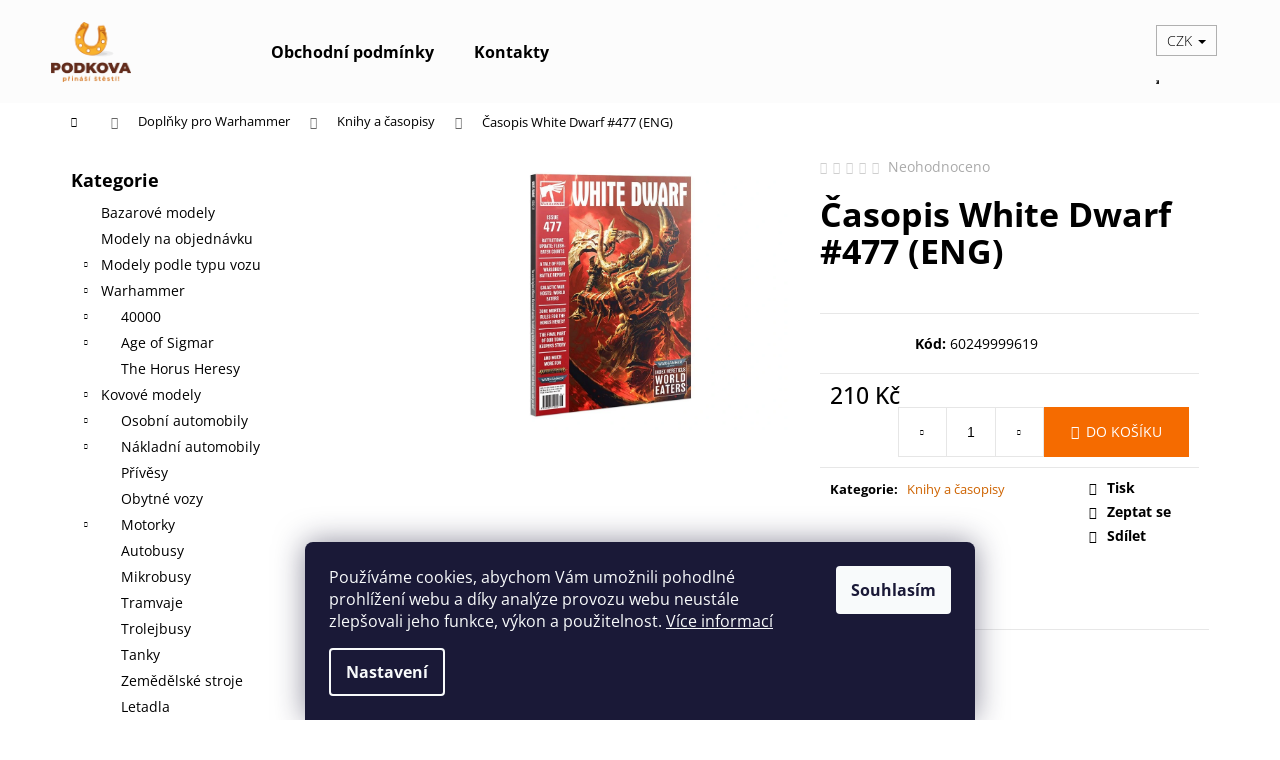

--- FILE ---
content_type: text/html; charset=utf-8
request_url: https://www.podkova.cz/zbozi/casopis-white-dwarf--477--eng/
body_size: 30170
content:
<!doctype html><html lang="cs" dir="ltr" class="header-background-light external-fonts-loaded"><head><meta charset="utf-8" /><meta name="viewport" content="width=device-width,initial-scale=1" /><title>Časopis White Dwarf #477 (ENG) - podkova.cz</title><link rel="preconnect" href="https://cdn.myshoptet.com" /><link rel="dns-prefetch" href="https://cdn.myshoptet.com" /><link rel="preload" href="https://cdn.myshoptet.com/prj/dist/master/cms/libs/jquery/jquery-1.11.3.min.js" as="script" /><link href="https://cdn.myshoptet.com/prj/dist/master/cms/templates/frontend_templates/shared/css/font-face/open-sans.css" rel="stylesheet"><link href="https://cdn.myshoptet.com/prj/dist/master/shop/dist/font-shoptet-12.css.d637f40c301981789c16.css" rel="stylesheet"><script>
dataLayer = [];
dataLayer.push({'shoptet' : {
    "pageId": 745,
    "pageType": "productDetail",
    "currency": "CZK",
    "currencyInfo": {
        "decimalSeparator": ",",
        "exchangeRate": 1,
        "priceDecimalPlaces": 2,
        "symbol": "K\u010d",
        "symbolLeft": 0,
        "thousandSeparator": " "
    },
    "language": "cs",
    "projectId": 509635,
    "product": {
        "id": 1464,
        "guid": "baa9d272-ffc1-11ed-9f75-ea39cf279c4a",
        "hasVariants": false,
        "codes": [
            {
                "code": 60249999619
            }
        ],
        "code": "60249999619",
        "name": "\u010casopis White Dwarf #477 (ENG)",
        "appendix": "",
        "weight": 0,
        "manufacturerGuid": "1EF533483AE966968CC2DA0BA3DED3EE",
        "currentCategory": "Dopl\u0148ky pro Warhammer | Knihy a \u010dasopisy",
        "currentCategoryGuid": "bef12d0b-5059-11ed-adb3-246e96436e9c",
        "defaultCategory": "Dopl\u0148ky pro Warhammer | Knihy a \u010dasopisy",
        "defaultCategoryGuid": "bef12d0b-5059-11ed-adb3-246e96436e9c",
        "currency": "CZK",
        "priceWithVat": 210
    },
    "stocks": [
        {
            "id": "ext",
            "title": "Sklad",
            "isDeliveryPoint": 0,
            "visibleOnEshop": 1
        }
    ],
    "cartInfo": {
        "id": null,
        "freeShipping": false,
        "freeShippingFrom": 1999,
        "leftToFreeGift": {
            "formattedPrice": "0 K\u010d",
            "priceLeft": 0
        },
        "freeGift": false,
        "leftToFreeShipping": {
            "priceLeft": 1999,
            "dependOnRegion": 0,
            "formattedPrice": "1 999 K\u010d"
        },
        "discountCoupon": [],
        "getNoBillingShippingPrice": {
            "withoutVat": 0,
            "vat": 0,
            "withVat": 0
        },
        "cartItems": [],
        "taxMode": "ORDINARY"
    },
    "cart": [],
    "customer": {
        "priceRatio": 1,
        "priceListId": 1,
        "groupId": null,
        "registered": false,
        "mainAccount": false
    }
}});
dataLayer.push({'cookie_consent' : {
    "marketing": "denied",
    "analytics": "denied"
}});
document.addEventListener('DOMContentLoaded', function() {
    shoptet.consent.onAccept(function(agreements) {
        if (agreements.length == 0) {
            return;
        }
        dataLayer.push({
            'cookie_consent' : {
                'marketing' : (agreements.includes(shoptet.config.cookiesConsentOptPersonalisation)
                    ? 'granted' : 'denied'),
                'analytics': (agreements.includes(shoptet.config.cookiesConsentOptAnalytics)
                    ? 'granted' : 'denied')
            },
            'event': 'cookie_consent'
        });
    });
});
</script>
<meta property="og:type" content="website"><meta property="og:site_name" content="podkova.cz"><meta property="og:url" content="https://www.podkova.cz/zbozi/casopis-white-dwarf--477--eng/"><meta property="og:title" content="Časopis White Dwarf #477 (ENG) - podkova.cz"><meta name="author" content="podkova.cz"><meta name="web_author" content="Shoptet.cz"><meta name="dcterms.rightsHolder" content="www.podkova.cz"><meta name="robots" content="index,follow"><meta property="og:image" content="https://cdn.myshoptet.com/usr/www.podkova.cz/user/shop/big/1464_casopis-white-dwarf--477--eng.jpg?64775e2c"><meta property="og:description" content="Časopis White Dwarf #477 (ENG). "><meta name="description" content="Časopis White Dwarf #477 (ENG). "><meta name="google-site-verification" content="stzsnWZ_qj3gMrOJfvy-VOj5wtYrnDRjjLNLWSPHkLs"><meta property="product:price:amount" content="210"><meta property="product:price:currency" content="CZK"><style>:root {--color-primary: #ce6301;--color-primary-h: 29;--color-primary-s: 99%;--color-primary-l: 41%;--color-primary-hover: #963400;--color-primary-hover-h: 21;--color-primary-hover-s: 100%;--color-primary-hover-l: 29%;--color-secondary: #f56b00;--color-secondary-h: 26;--color-secondary-s: 100%;--color-secondary-l: 48%;--color-secondary-hover: #f8a102;--color-secondary-hover-h: 39;--color-secondary-hover-s: 98%;--color-secondary-hover-l: 49%;--color-tertiary: #000000;--color-tertiary-h: 0;--color-tertiary-s: 0%;--color-tertiary-l: 0%;--color-tertiary-hover: #ffcc67;--color-tertiary-hover-h: 40;--color-tertiary-hover-s: 100%;--color-tertiary-hover-l: 70%;--color-header-background: #fcfcfc;--template-font: "Open Sans";--template-headings-font: "Open Sans";--header-background-url: url("[data-uri]");--cookies-notice-background: #1A1937;--cookies-notice-color: #F8FAFB;--cookies-notice-button-hover: #f5f5f5;--cookies-notice-link-hover: #27263f;--templates-update-management-preview-mode-content: "Náhled aktualizací šablony je aktivní pro váš prohlížeč."}</style>
    
    <link href="https://cdn.myshoptet.com/prj/dist/master/shop/dist/main-12.less.a712b24f4ee06168baf8.css" rel="stylesheet" />
                <link href="https://cdn.myshoptet.com/prj/dist/master/shop/dist/mobile-header-v1-12.less.b339935b08864b3ce9dc.css" rel="stylesheet" />
    
    <script>var shoptet = shoptet || {};</script>
    <script src="https://cdn.myshoptet.com/prj/dist/master/shop/dist/main-3g-header.js.05f199e7fd2450312de2.js"></script>
<!-- User include --><!-- /User include --><link rel="shortcut icon" href="/favicon.ico" type="image/x-icon" /><link rel="canonical" href="https://www.podkova.cz/zbozi/casopis-white-dwarf--477--eng/" />    <!-- Global site tag (gtag.js) - Google Analytics -->
    <script async src="https://www.googletagmanager.com/gtag/js?id=G-C35JMZF69W"></script>
    <script>
        
        window.dataLayer = window.dataLayer || [];
        function gtag(){dataLayer.push(arguments);}
        

                    console.debug('default consent data');

            gtag('consent', 'default', {"ad_storage":"denied","analytics_storage":"denied","ad_user_data":"denied","ad_personalization":"denied","wait_for_update":500});
            dataLayer.push({
                'event': 'default_consent'
            });
        
        gtag('js', new Date());

        
                gtag('config', 'G-C35JMZF69W', {"groups":"GA4","send_page_view":false,"content_group":"productDetail","currency":"CZK","page_language":"cs"});
        
                gtag('config', 'AW-11015978518');
        
        
        
        
        
                    gtag('event', 'page_view', {"send_to":"GA4","page_language":"cs","content_group":"productDetail","currency":"CZK"});
        
                gtag('set', 'currency', 'CZK');

        gtag('event', 'view_item', {
            "send_to": "UA",
            "items": [
                {
                    "id": "60249999619",
                    "name": "\u010casopis White Dwarf #477 (ENG)",
                    "category": "Dopl\u0148ky pro Warhammer \/ Knihy a \u010dasopisy",
                                        "brand": "Warhammer",
                                                            "price": 210
                }
            ]
        });
        
        
        
        
        
                    gtag('event', 'view_item', {"send_to":"GA4","page_language":"cs","content_group":"productDetail","value":210,"currency":"CZK","items":[{"item_id":"60249999619","item_name":"\u010casopis White Dwarf #477 (ENG)","item_brand":"Warhammer","item_category":"Dopl\u0148ky pro Warhammer","item_category2":"Knihy a \u010dasopisy","price":210,"quantity":1,"index":0}]});
        
        
        
        
        
        
        
        document.addEventListener('DOMContentLoaded', function() {
            if (typeof shoptet.tracking !== 'undefined') {
                for (var id in shoptet.tracking.bannersList) {
                    gtag('event', 'view_promotion', {
                        "send_to": "UA",
                        "promotions": [
                            {
                                "id": shoptet.tracking.bannersList[id].id,
                                "name": shoptet.tracking.bannersList[id].name,
                                "position": shoptet.tracking.bannersList[id].position
                            }
                        ]
                    });
                }
            }

            shoptet.consent.onAccept(function(agreements) {
                if (agreements.length !== 0) {
                    console.debug('gtag consent accept');
                    var gtagConsentPayload =  {
                        'ad_storage': agreements.includes(shoptet.config.cookiesConsentOptPersonalisation)
                            ? 'granted' : 'denied',
                        'analytics_storage': agreements.includes(shoptet.config.cookiesConsentOptAnalytics)
                            ? 'granted' : 'denied',
                                                                                                'ad_user_data': agreements.includes(shoptet.config.cookiesConsentOptPersonalisation)
                            ? 'granted' : 'denied',
                        'ad_personalization': agreements.includes(shoptet.config.cookiesConsentOptPersonalisation)
                            ? 'granted' : 'denied',
                        };
                    console.debug('update consent data', gtagConsentPayload);
                    gtag('consent', 'update', gtagConsentPayload);
                    dataLayer.push(
                        { 'event': 'update_consent' }
                    );
                }
            });
        });
    </script>
</head><body class="desktop id-745 in-warhammer-knihy-a-casopisy template-12 type-product type-detail multiple-columns-body columns-mobile-2 columns-3 ums_forms_redesign--off ums_a11y_category_page--on ums_discussion_rating_forms--off ums_flags_display_unification--on ums_a11y_login--on mobile-header-version-1"><noscript>
    <style>
        #header {
            padding-top: 0;
            position: relative !important;
            top: 0;
        }
        .header-navigation {
            position: relative !important;
        }
        .overall-wrapper {
            margin: 0 !important;
        }
        body:not(.ready) {
            visibility: visible !important;
        }
    </style>
    <div class="no-javascript">
        <div class="no-javascript__title">Musíte změnit nastavení vašeho prohlížeče</div>
        <div class="no-javascript__text">Podívejte se na: <a href="https://www.google.com/support/bin/answer.py?answer=23852">Jak povolit JavaScript ve vašem prohlížeči</a>.</div>
        <div class="no-javascript__text">Pokud používáte software na blokování reklam, může být nutné povolit JavaScript z této stránky.</div>
        <div class="no-javascript__text">Děkujeme.</div>
    </div>
</noscript>

        <div id="fb-root"></div>
        <script>
            window.fbAsyncInit = function() {
                FB.init({
//                    appId            : 'your-app-id',
                    autoLogAppEvents : true,
                    xfbml            : true,
                    version          : 'v19.0'
                });
            };
        </script>
        <script async defer crossorigin="anonymous" src="https://connect.facebook.net/cs_CZ/sdk.js"></script>    <div class="siteCookies siteCookies--bottom siteCookies--dark js-siteCookies" role="dialog" data-testid="cookiesPopup" data-nosnippet>
        <div class="siteCookies__form">
            <div class="siteCookies__content">
                <div class="siteCookies__text">
                    Používáme cookies, abychom Vám umožnili pohodlné prohlížení webu a díky analýze provozu webu neustále zlepšovali jeho funkce, výkon a použitelnost. <a href="/podminky-ochrany-osobnich-udaju/" target="_blank" rel="noopener noreferrer">Více informací</a>
                </div>
                <p class="siteCookies__links">
                    <button class="siteCookies__link js-cookies-settings" aria-label="Nastavení cookies" data-testid="cookiesSettings">Nastavení</button>
                </p>
            </div>
            <div class="siteCookies__buttonWrap">
                                <button class="siteCookies__button js-cookiesConsentSubmit" value="all" aria-label="Přijmout cookies" data-testid="buttonCookiesAccept">Souhlasím</button>
            </div>
        </div>
        <script>
            document.addEventListener("DOMContentLoaded", () => {
                const siteCookies = document.querySelector('.js-siteCookies');
                document.addEventListener("scroll", shoptet.common.throttle(() => {
                    const st = document.documentElement.scrollTop;
                    if (st > 1) {
                        siteCookies.classList.add('siteCookies--scrolled');
                    } else {
                        siteCookies.classList.remove('siteCookies--scrolled');
                    }
                }, 100));
            });
        </script>
    </div>
<a href="#content" class="skip-link sr-only">Přejít na obsah</a><div class="overall-wrapper">
    <div class="user-action">
                        <dialog id="login" class="dialog dialog--modal dialog--fullscreen js-dialog--modal" aria-labelledby="loginHeading">
        <div class="dialog__close dialog__close--arrow">
                        <button type="button" class="btn toggle-window-arr" data-dialog-close data-testid="backToShop">Zpět <span>do obchodu</span></button>
            </div>
        <div class="dialog__wrapper">
            <div class="dialog__content dialog__content--form">
                <div class="dialog__header">
                    <h2 id="loginHeading" class="dialog__heading dialog__heading--login">Přihlášení k vašemu účtu</h2>
                </div>
                <div id="customerLogin" class="dialog__body">
                    <form action="/action/Customer/Login/" method="post" id="formLoginIncluded" class="csrf-enabled formLogin" data-testid="formLogin"><input type="hidden" name="referer" value="" /><div class="form-group"><div class="input-wrapper email js-validated-element-wrapper no-label"><input type="email" name="email" class="form-control" autofocus placeholder="E-mailová adresa (např. jan@novak.cz)" data-testid="inputEmail" autocomplete="email" required /></div></div><div class="form-group"><div class="input-wrapper password js-validated-element-wrapper no-label"><input type="password" name="password" class="form-control" placeholder="Heslo" data-testid="inputPassword" autocomplete="current-password" required /><span class="no-display">Nemůžete vyplnit toto pole</span><input type="text" name="surname" value="" class="no-display" /></div></div><div class="form-group"><div class="login-wrapper"><button type="submit" class="btn btn-secondary btn-text btn-login" data-testid="buttonSubmit">Přihlásit se</button><div class="password-helper"><a href="/registrace/" data-testid="signup" rel="nofollow">Nová registrace</a><a href="/klient/zapomenute-heslo/" rel="nofollow">Zapomenuté heslo</a></div></div></div></form>
                </div>
            </div>
        </div>
    </dialog>
            </div>
<header id="header"><div class="container navigation-wrapper"><div class="site-name"><a href="/" data-testid="linkWebsiteLogo"><img src="https://cdn.myshoptet.com/usr/www.podkova.cz/user/logos/podkova-1.png" alt="podkova.cz" fetchpriority="low" /></a></div><nav id="navigation" aria-label="Hlavní menu" data-collapsible="true"><div class="navigation-in menu"><ul class="menu-level-1" role="menubar" data-testid="headerMenuItems"><li class="menu-item-39" role="none"><a href="/obchodni-podminky/" data-testid="headerMenuItem" role="menuitem" aria-expanded="false"><b>Obchodní podmínky</b></a></li>
<li class="menu-item-29" role="none"><a href="/kontakty/" data-testid="headerMenuItem" role="menuitem" aria-expanded="false"><b>Kontakty</b></a></li>
<li class="appended-category menu-item-975" role="none"><a href="/bazarove-modely/"><b>Bazarové modely</b></a></li><li class="appended-category menu-item-978" role="none"><a href="/modely-na-objednavku/"><b>Modely na objednávku</b></a></li><li class="appended-category menu-item-981 ext" role="none"><a href="/modely-podle-typu-vozu/"><b>Modely podle typu vozu</b><span class="submenu-arrow" role="menuitem"></span></a><ul class="menu-level-2 menu-level-2-appended" role="menu"><li class="menu-item-984" role="none"><a href="/modely-osobnich-automobilu/" data-testid="headerMenuItem" role="menuitem"><span>Modely osobních automobilů</span></a></li></ul></li><li class="appended-category menu-item-706 ext" role="none"><a href="/warhammer/"><b>Warhammer</b><span class="submenu-arrow" role="menuitem"></span></a><ul class="menu-level-2 menu-level-2-appended" role="menu"><li class="menu-item-715" role="none"><a href="/warhammer-40-000/" data-testid="headerMenuItem" role="menuitem"><span>40000</span></a></li><li class="menu-item-712" role="none"><a href="/warhammer-age-of-sigmar/" data-testid="headerMenuItem" role="menuitem"><span>Age of Sigmar</span></a></li><li class="menu-item-718" role="none"><a href="/warhammer-the-horus-heresy/" data-testid="headerMenuItem" role="menuitem"><span>The Horus Heresy</span></a></li></ul></li><li class="appended-category menu-item-880 ext" role="none"><a href="/kovove-modely/"><b>Kovové modely</b><span class="submenu-arrow" role="menuitem"></span></a><ul class="menu-level-2 menu-level-2-appended" role="menu"><li class="menu-item-901" role="none"><a href="/osobni-automobily/" data-testid="headerMenuItem" role="menuitem"><span>Osobní automobily</span></a></li><li class="menu-item-895" role="none"><a href="/nakladni-automobily/" data-testid="headerMenuItem" role="menuitem"><span>Nákladní automobily</span></a></li><li class="menu-item-907" role="none"><a href="/privesy/" data-testid="headerMenuItem" role="menuitem"><span>Přívěsy</span></a></li><li class="menu-item-898" role="none"><a href="/obytne-vozy/" data-testid="headerMenuItem" role="menuitem"><span>Obytné vozy</span></a></li><li class="menu-item-892" role="none"><a href="/motorky/" data-testid="headerMenuItem" role="menuitem"><span>Motorky</span></a></li><li class="menu-item-883" role="none"><a href="/autobusy/" data-testid="headerMenuItem" role="menuitem"><span>Autobusy</span></a></li><li class="menu-item-889" role="none"><a href="/mikrobusy/" data-testid="headerMenuItem" role="menuitem"><span>Mikrobusy</span></a></li><li class="menu-item-913" role="none"><a href="/tramvaje/" data-testid="headerMenuItem" role="menuitem"><span>Tramvaje</span></a></li><li class="menu-item-916" role="none"><a href="/trolejbusy/" data-testid="headerMenuItem" role="menuitem"><span>Trolejbusy</span></a></li><li class="menu-item-910" role="none"><a href="/tanky/" data-testid="headerMenuItem" role="menuitem"><span>Tanky</span></a></li><li class="menu-item-919" role="none"><a href="/zemedelske-stroje/" data-testid="headerMenuItem" role="menuitem"><span>Zemědělské stroje</span></a></li><li class="menu-item-886" role="none"><a href="/letadla/" data-testid="headerMenuItem" role="menuitem"><span>Letadla</span></a></li><li class="menu-item-904" role="none"><a href="/ostatni-typy-vozu/" data-testid="headerMenuItem" role="menuitem"><span>Ostatní</span></a></li></ul></li><li class="appended-category menu-item-748 ext" role="none"><a href="/warhammer-doplnky/"><b>Doplňky pro Warhammer</b><span class="submenu-arrow" role="menuitem"></span></a><ul class="menu-level-2 menu-level-2-appended" role="menu"><li class="menu-item-745" role="none"><a href="/warhammer-knihy-a-casopisy/" data-testid="headerMenuItem" role="menuitem"><span>Knihy a časopisy</span></a></li><li class="menu-item-754" role="none"><a href="/warhammer-lebky/" data-testid="headerMenuItem" role="menuitem"><span>Lebky</span></a></li><li class="menu-item-757" role="none"><a href="/warhammer-referencni-karty/" data-testid="headerMenuItem" role="menuitem"><span>Referenční karty</span></a></li><li class="menu-item-751" role="none"><a href="/warhammer-kostky/" data-testid="headerMenuItem" role="menuitem"><span>Kostky</span></a></li><li class="menu-item-862" role="none"><a href="/tereny/" data-testid="headerMenuItem" role="menuitem"><span>Terény</span></a></li></ul></li><li class="appended-category menu-item-721 ext" role="none"><a href="/modelarske-potreby/"><b>Modelářské potřeby</b><span class="submenu-arrow" role="menuitem"></span></a><ul class="menu-level-2 menu-level-2-appended" role="menu"><li class="menu-item-724" role="none"><a href="/modelarske-barvy/" data-testid="headerMenuItem" role="menuitem"><span>Barvy</span></a></li><li class="menu-item-730" role="none"><a href="/modelarske-stetce/" data-testid="headerMenuItem" role="menuitem"><span>Štětce</span></a></li><li class="menu-item-763" role="none"><a href="/modelarska-lepidla/" data-testid="headerMenuItem" role="menuitem"><span>Lepidla</span></a></li><li class="menu-item-766" role="none"><a href="/modelarske-nuzky/" data-testid="headerMenuItem" role="menuitem"><span>Nůžky</span></a></li><li class="menu-item-859" role="none"><a href="/obtisky/" data-testid="headerMenuItem" role="menuitem"><span>Obtisky</span></a></li><li class="menu-item-727" role="none"><a href="/dalsi-prislusenstvi/" data-testid="headerMenuItem" role="menuitem"><span>Další příslušenství</span></a></li></ul></li><li class="appended-category menu-item-853" role="none"><a href="/hachette/"><b>Hachette</b></a></li><li class="appended-category menu-item-840 ext" role="none"><a href="/deagostini/"><b>DeAgostini</b><span class="submenu-arrow" role="menuitem"></span></a><ul class="menu-level-2 menu-level-2-appended" role="menu"><li class="menu-item-843" role="none"><a href="/kouzelne-audio-pohadky/" data-testid="headerMenuItem" role="menuitem"><span>Kouzelné Audio Pohádky</span></a></li><li class="menu-item-846" role="none"><a href="/marvel-movie-collection/" data-testid="headerMenuItem" role="menuitem"><span>Marvel Movie Collection</span></a></li></ul></li><li class="appended-category menu-item-865" role="none"><a href="/pirati-deskova-hra/"><b>Piráti - Desková hra</b></a></li></ul>
    <ul class="navigationActions" role="menu">
                    <li class="ext" role="none">
                <a href="#">
                                            <span>
                            <span>Měna</span>
                            <span>(CZK)</span>
                        </span>
                                        <span class="submenu-arrow"></span>
                </a>
                <ul class="navigationActions__submenu menu-level-2" role="menu">
                    <li role="none">
                                                    <ul role="menu">
                                                                    <li class="navigationActions__submenu__item navigationActions__submenu__item--active" role="none">
                                        <a href="/action/Currency/changeCurrency/?currencyCode=CZK" rel="nofollow" role="menuitem">CZK</a>
                                    </li>
                                                                    <li class="navigationActions__submenu__item" role="none">
                                        <a href="/action/Currency/changeCurrency/?currencyCode=EUR" rel="nofollow" role="menuitem">EUR</a>
                                    </li>
                                                            </ul>
                                                                    </li>
                </ul>
            </li>
                            <li role="none">
                                    <a href="/login/?backTo=%2Fzbozi%2Fcasopis-white-dwarf--477--eng%2F" rel="nofollow" data-testid="signin" role="menuitem"><span>Přihlášení</span></a>
                            </li>
                        </ul>
</div><span class="navigation-close"></span></nav><div class="menu-helper" data-testid="hamburgerMenu"><span>Více</span></div>

    <div class="navigation-buttons">
            <div class="dropdown">
        <span>Ceny v:</span>
        <button id="topNavigationDropdown" type="button" data-toggle="dropdown" aria-haspopup="true" aria-expanded="false">
            CZK
            <span class="caret"></span>
        </button>
        <ul class="dropdown-menu" aria-labelledby="topNavigationDropdown"><li><a href="/action/Currency/changeCurrency/?currencyCode=CZK" rel="nofollow">CZK</a></li><li><a href="/action/Currency/changeCurrency/?currencyCode=EUR" rel="nofollow">EUR</a></li></ul>
    </div>
        <a href="#" class="toggle-window" data-target="search" data-testid="linkSearchIcon"><span class="sr-only">Hledat</span></a>
                    
        <button class="top-nav-button top-nav-button-login" type="button" data-dialog-id="login" aria-haspopup="dialog" aria-controls="login" data-testid="signin">
            <span class="sr-only">Přihlášení</span>
        </button>
                    <a href="/kosik/" class="toggle-window cart-count" data-target="cart" data-testid="headerCart" rel="nofollow" aria-haspopup="dialog" aria-expanded="false" aria-controls="cart-widget"><span class="sr-only">Nákupní košík</span></a>
        <a href="#" class="toggle-window" data-target="navigation" data-testid="hamburgerMenu"><span class="sr-only">Menu</span></a>
    </div>

</div></header><!-- / header -->


<div id="content-wrapper" class="container content-wrapper">
    
                                <div class="breadcrumbs navigation-home-icon-wrapper" itemscope itemtype="https://schema.org/BreadcrumbList">
                                                                            <span id="navigation-first" data-basetitle="podkova.cz" itemprop="itemListElement" itemscope itemtype="https://schema.org/ListItem">
                <a href="/" itemprop="item" class="navigation-home-icon"><span class="sr-only" itemprop="name">Domů</span></a>
                <span class="navigation-bullet">/</span>
                <meta itemprop="position" content="1" />
            </span>
                                <span id="navigation-1" itemprop="itemListElement" itemscope itemtype="https://schema.org/ListItem">
                <a href="/warhammer-doplnky/" itemprop="item" data-testid="breadcrumbsSecondLevel"><span itemprop="name">Doplňky pro Warhammer</span></a>
                <span class="navigation-bullet">/</span>
                <meta itemprop="position" content="2" />
            </span>
                                <span id="navigation-2" itemprop="itemListElement" itemscope itemtype="https://schema.org/ListItem">
                <a href="/warhammer-knihy-a-casopisy/" itemprop="item" data-testid="breadcrumbsSecondLevel"><span itemprop="name">Knihy a časopisy</span></a>
                <span class="navigation-bullet">/</span>
                <meta itemprop="position" content="3" />
            </span>
                                            <span id="navigation-3" itemprop="itemListElement" itemscope itemtype="https://schema.org/ListItem" data-testid="breadcrumbsLastLevel">
                <meta itemprop="item" content="https://www.podkova.cz/zbozi/casopis-white-dwarf--477--eng/" />
                <meta itemprop="position" content="4" />
                <span itemprop="name" data-title="Časopis White Dwarf #477 (ENG)">Časopis White Dwarf #477 (ENG) <span class="appendix"></span></span>
            </span>
            </div>
            
    <div class="content-wrapper-in">
                                                <aside class="sidebar sidebar-left"  data-testid="sidebarMenu">
                                                                                                <div class="sidebar-inner">
                                                                                                        <div class="box box-bg-variant box-categories">    <div class="skip-link__wrapper">
        <span id="categories-start" class="skip-link__target js-skip-link__target sr-only" tabindex="-1">&nbsp;</span>
        <a href="#categories-end" class="skip-link skip-link--start sr-only js-skip-link--start">Přeskočit kategorie</a>
    </div>

<h4>Kategorie</h4>


<div id="categories"><div class="categories cat-01 external" id="cat-975"><div class="topic"><a href="/bazarove-modely/">Bazarové modely<span class="cat-trigger">&nbsp;</span></a></div></div><div class="categories cat-02 external" id="cat-978"><div class="topic"><a href="/modely-na-objednavku/">Modely na objednávku<span class="cat-trigger">&nbsp;</span></a></div></div><div class="categories cat-01 expandable external" id="cat-981"><div class="topic"><a href="/modely-podle-typu-vozu/">Modely podle typu vozu<span class="cat-trigger">&nbsp;</span></a></div>

    </div><div class="categories cat-02 expandable expanded" id="cat-706"><div class="topic"><a href="/warhammer/">Warhammer<span class="cat-trigger">&nbsp;</span></a></div>

                    <ul class=" expanded">
                                        <li class="
                                 expandable                                 external">
                <a href="/warhammer-40-000/">
                    40000
                    <span class="cat-trigger">&nbsp;</span>                </a>
                                                            

    
                                                </li>
                                <li class="
                                 expandable                                 external">
                <a href="/warhammer-age-of-sigmar/">
                    Age of Sigmar
                    <span class="cat-trigger">&nbsp;</span>                </a>
                                                            

    
                                                </li>
                                <li >
                <a href="/warhammer-the-horus-heresy/">
                    The Horus Heresy
                                    </a>
                                                                </li>
                </ul>
    </div><div class="categories cat-01 expandable expanded" id="cat-880"><div class="topic"><a href="/kovove-modely/">Kovové modely<span class="cat-trigger">&nbsp;</span></a></div>

                    <ul class=" expanded">
                                        <li class="
                                 expandable                                 external">
                <a href="/osobni-automobily/">
                    Osobní automobily
                    <span class="cat-trigger">&nbsp;</span>                </a>
                                                            

    
                                                </li>
                                <li class="
                                 expandable                                 external">
                <a href="/nakladni-automobily/">
                    Nákladní automobily
                    <span class="cat-trigger">&nbsp;</span>                </a>
                                                            

    
                                                </li>
                                <li >
                <a href="/privesy/">
                    Přívěsy
                                    </a>
                                                                </li>
                                <li >
                <a href="/obytne-vozy/">
                    Obytné vozy
                                    </a>
                                                                </li>
                                <li class="
                                 expandable                                 external">
                <a href="/motorky/">
                    Motorky
                    <span class="cat-trigger">&nbsp;</span>                </a>
                                                            

    
                                                </li>
                                <li >
                <a href="/autobusy/">
                    Autobusy
                                    </a>
                                                                </li>
                                <li >
                <a href="/mikrobusy/">
                    Mikrobusy
                                    </a>
                                                                </li>
                                <li >
                <a href="/tramvaje/">
                    Tramvaje
                                    </a>
                                                                </li>
                                <li >
                <a href="/trolejbusy/">
                    Trolejbusy
                                    </a>
                                                                </li>
                                <li >
                <a href="/tanky/">
                    Tanky
                                    </a>
                                                                </li>
                                <li >
                <a href="/zemedelske-stroje/">
                    Zemědělské stroje
                                    </a>
                                                                </li>
                                <li >
                <a href="/letadla/">
                    Letadla
                                    </a>
                                                                </li>
                                <li >
                <a href="/ostatni-typy-vozu/">
                    Ostatní
                                    </a>
                                                                </li>
                </ul>
    </div><div class="categories cat-02 expandable active expanded" id="cat-748"><div class="topic child-active"><a href="/warhammer-doplnky/">Doplňky pro Warhammer<span class="cat-trigger">&nbsp;</span></a></div>

                    <ul class=" active expanded">
                                        <li class="
                active                                                 ">
                <a href="/warhammer-knihy-a-casopisy/">
                    Knihy a časopisy
                                    </a>
                                                                </li>
                                <li >
                <a href="/warhammer-lebky/">
                    Lebky
                                    </a>
                                                                </li>
                                <li >
                <a href="/warhammer-referencni-karty/">
                    Referenční karty
                                    </a>
                                                                </li>
                                <li >
                <a href="/warhammer-kostky/">
                    Kostky
                                    </a>
                                                                </li>
                                <li >
                <a href="/tereny/">
                    Terény
                                    </a>
                                                                </li>
                </ul>
    </div><div class="categories cat-01 expandable external" id="cat-721"><div class="topic"><a href="/modelarske-potreby/">Modelářské potřeby<span class="cat-trigger">&nbsp;</span></a></div>

    </div><div class="categories cat-02 expanded" id="cat-853"><div class="topic"><a href="/hachette/">Hachette<span class="cat-trigger">&nbsp;</span></a></div></div><div class="categories cat-01 expandable expanded" id="cat-840"><div class="topic"><a href="/deagostini/">DeAgostini<span class="cat-trigger">&nbsp;</span></a></div>

                    <ul class=" expanded">
                                        <li >
                <a href="/kouzelne-audio-pohadky/">
                    Kouzelné Audio Pohádky
                                    </a>
                                                                </li>
                                <li >
                <a href="/marvel-movie-collection/">
                    Marvel Movie Collection
                                    </a>
                                                                </li>
                </ul>
    </div><div class="categories cat-02 expanded" id="cat-865"><div class="topic"><a href="/pirati-deskova-hra/">Piráti - Desková hra<span class="cat-trigger">&nbsp;</span></a></div></div></div>

    <div class="skip-link__wrapper">
        <a href="#categories-start" class="skip-link skip-link--end sr-only js-skip-link--end" tabindex="-1" hidden>Přeskočit kategorie</a>
        <span id="categories-end" class="skip-link__target js-skip-link__target sr-only" tabindex="-1">&nbsp;</span>
    </div>
</div>
                                                                                                                                                                            <div class="box box-bg-default box-sm box-topProducts">        <div class="top-products-wrapper js-top10" >
        <h4><span>Top 10 produktů</span></h4>
        <ol class="top-products">
                            <li class="display-image">
                                            <a href="/zbozi/lvi-hlidka-mocny-rev-se-vraci-kniha-s-figurkou-kouzelne-audio-pohadky-disney--84-deagostini/" class="top-products-image">
                            <img src="data:image/svg+xml,%3Csvg%20width%3D%22100%22%20height%3D%22100%22%20xmlns%3D%22http%3A%2F%2Fwww.w3.org%2F2000%2Fsvg%22%3E%3C%2Fsvg%3E" alt="Raya a Drak - kniha s figurkou Kouzelné Audio Pohádky Disney #85 - DeAgostini  Raya a Drak - DeAgostini" width="100" height="100"  data-src="https://cdn.myshoptet.com/usr/www.podkova.cz/user/shop/related/73182_raya-a-drak-kniha-s-figurkou-kouzelne-audio-pohadky-disney--85-deagostini.jpg?695e424d" fetchpriority="low" />
                        </a>
                                        <a href="/zbozi/lvi-hlidka-mocny-rev-se-vraci-kniha-s-figurkou-kouzelne-audio-pohadky-disney--84-deagostini/" class="top-products-content">
                        <span class="top-products-name">  Raya a Drak - kniha s figurkou Kouzelné Audio Pohádky Disney #85 - DeAgostini <span class="product-appendix"> Raya a Drak - DeAgostini</span></span>
                        
                                                        <strong>
                                269 Kč
                                

                            </strong>
                                                    
                    </a>
                </li>
                            <li class="display-image">
                                            <a href="/zbozi/oslava-v-ledovem-kralovstvi-kniha-s-figurkou-kouzelne-audio-pohadky-disney--82-deagostini/" class="top-products-image">
                            <img src="data:image/svg+xml,%3Csvg%20width%3D%22100%22%20height%3D%22100%22%20xmlns%3D%22http%3A%2F%2Fwww.w3.org%2F2000%2Fsvg%22%3E%3C%2Fsvg%3E" alt="Není Král Jako Král - kniha s figurkou Kouzelné Audio Pohádky Disney #83 - DeAgostini  Není Král Jako Král - DeAgostini" width="100" height="100"  data-src="https://cdn.myshoptet.com/usr/www.podkova.cz/user/shop/related/73158_neni-kral-jako-kral-kniha-s-figurkou-kouzelne-audio-pohadky-disney--83-deagostini.jpg?693ae069" fetchpriority="low" />
                        </a>
                                        <a href="/zbozi/oslava-v-ledovem-kralovstvi-kniha-s-figurkou-kouzelne-audio-pohadky-disney--82-deagostini/" class="top-products-content">
                        <span class="top-products-name">  Není Král Jako Král - kniha s figurkou Kouzelné Audio Pohádky Disney #83 - DeAgostini <span class="product-appendix"> Není Král Jako Král - DeAgostini</span></span>
                        
                                                        <strong>
                                269 Kč
                                

                            </strong>
                                                    
                    </a>
                </li>
                            <li class="display-image">
                                            <a href="/zbozi/zvonilka-kniha-s-figurkou-kouzelne-audio-pohadky-disney--80-deagostini/" class="top-products-image">
                            <img src="data:image/svg+xml,%3Csvg%20width%3D%22100%22%20height%3D%22100%22%20xmlns%3D%22http%3A%2F%2Fwww.w3.org%2F2000%2Fsvg%22%3E%3C%2Fsvg%3E" alt="Duša - kniha s figurkou Kouzelné Audio Pohádky Disney #81 - DeAgostini  Duša - kniha s figurkou" width="100" height="100"  data-src="https://cdn.myshoptet.com/usr/www.podkova.cz/user/shop/related/73155_dusa-kniha-s-figurkou-kouzelne-audio-pohadky-disney--81-deagostini.jpg?692866db" fetchpriority="low" />
                        </a>
                                        <a href="/zbozi/zvonilka-kniha-s-figurkou-kouzelne-audio-pohadky-disney--80-deagostini/" class="top-products-content">
                        <span class="top-products-name">  Duša - kniha s figurkou Kouzelné Audio Pohádky Disney #81 - DeAgostini <span class="product-appendix"> Duša - kniha s figurkou</span></span>
                        
                                                        <strong>
                                269 Kč
                                

                            </strong>
                                                    
                    </a>
                </li>
                            <li class="display-image">
                                            <a href="/zbozi/letadlo-2-hasici-a-zachranari-kniha-s-figurkou-kouzelne-audio-pohadky-disney--78-deagostini/" class="top-products-image">
                            <img src="data:image/svg+xml,%3Csvg%20width%3D%22100%22%20height%3D%22100%22%20xmlns%3D%22http%3A%2F%2Fwww.w3.org%2F2000%2Fsvg%22%3E%3C%2Fsvg%3E" alt="Dinosaurus - kniha s figurkou Kouzelné Audio Pohádky Disney #79 - DeAgostini  Dinosaurus - kniha s figurkou" width="100" height="100"  data-src="https://cdn.myshoptet.com/usr/www.podkova.cz/user/shop/related/73146_dinosaurus-kniha-s-figurkou-kouzelne-audio-pohadky-disney--79-deagostini.jpg?6917302f" fetchpriority="low" />
                        </a>
                                        <a href="/zbozi/letadlo-2-hasici-a-zachranari-kniha-s-figurkou-kouzelne-audio-pohadky-disney--78-deagostini/" class="top-products-content">
                        <span class="top-products-name">  Dinosaurus - kniha s figurkou Kouzelné Audio Pohádky Disney #79 - DeAgostini <span class="product-appendix"> Dinosaurus - kniha s figurkou</span></span>
                        
                                                        <strong>
                                269 Kč
                                

                            </strong>
                                                    
                    </a>
                </li>
                            <li class="display-image">
                                            <a href="/zbozi/bambi-2-kniha-s-figurkou-kouzelne-audio-pohadky-disney--76-deagostini/" class="top-products-image">
                            <img src="data:image/svg+xml,%3Csvg%20width%3D%22100%22%20height%3D%22100%22%20xmlns%3D%22http%3A%2F%2Fwww.w3.org%2F2000%2Fsvg%22%3E%3C%2Fsvg%3E" alt="102 Dalmatinu - kniha s figurkou Kouzelné Audio Pohádky Disney #77 - DeAgostini  102 Dalmatinu - kniha s figurkou" width="100" height="100"  data-src="https://cdn.myshoptet.com/usr/www.podkova.cz/user/shop/related/73137_102-dalmatinu-kniha-s-figurkou-kouzelne-audio-pohadky-disney--77-deagostini.jpg?69036282" fetchpriority="low" />
                        </a>
                                        <a href="/zbozi/bambi-2-kniha-s-figurkou-kouzelne-audio-pohadky-disney--76-deagostini/" class="top-products-content">
                        <span class="top-products-name">  102 Dalmatinu - kniha s figurkou Kouzelné Audio Pohádky Disney #77 - DeAgostini <span class="product-appendix"> 102 Dalmatinu - kniha s figurkou</span></span>
                        
                                                        <strong>
                                269 Kč
                                

                            </strong>
                                                    
                    </a>
                </li>
                            <li class="display-image">
                                            <a href="/zbozi/robinsonovi-kniha-s-figurkou-kouzelne-audio-pohadky-disney--75-deagostini/" class="top-products-image">
                            <img src="data:image/svg+xml,%3Csvg%20width%3D%22100%22%20height%3D%22100%22%20xmlns%3D%22http%3A%2F%2Fwww.w3.org%2F2000%2Fsvg%22%3E%3C%2Fsvg%3E" alt="Bambi 2  - kniha s figurkou Kouzelné Audio Pohádky Disney #76 - DeAgostini  Bambi 2 - kniha s figurkou" width="100" height="100"  data-src="https://cdn.myshoptet.com/usr/www.podkova.cz/user/shop/related/73134_bambi-2-kniha-s-figurkou-kouzelne-audio-pohadky-disney--76-deagostini.jpg?68fa48c0" fetchpriority="low" />
                        </a>
                                        <a href="/zbozi/robinsonovi-kniha-s-figurkou-kouzelne-audio-pohadky-disney--75-deagostini/" class="top-products-content">
                        <span class="top-products-name">  Bambi 2  - kniha s figurkou Kouzelné Audio Pohádky Disney #76 - DeAgostini <span class="product-appendix"> Bambi 2 - kniha s figurkou</span></span>
                        
                                                        <strong>
                                269 Kč
                                

                            </strong>
                                                    
                    </a>
                </li>
                            <li class="display-image">
                                            <a href="/zbozi/toy-story-4-pribeh-hracek-kniha-s-figurkou-kouzelne-audio-pohadky-disney--69-deagostini/" class="top-products-image">
                            <img src="data:image/svg+xml,%3Csvg%20width%3D%22100%22%20height%3D%22100%22%20xmlns%3D%22http%3A%2F%2Fwww.w3.org%2F2000%2Fsvg%22%3E%3C%2Fsvg%3E" alt="Kniha Džunglí 2 - kniha s figurkou Kouzelné Audio Pohádky Disney #70 - DeAgostini  Kniha Džunglí 2 - kniha s figurkou" width="100" height="100"  data-src="https://cdn.myshoptet.com/usr/www.podkova.cz/user/shop/related/73077-1_kniha-dzungli-2-kniha-s-figurkou-kouzelne-audio-pohadky-disney--70-deagostini.jpg?68f107a5" fetchpriority="low" />
                        </a>
                                        <a href="/zbozi/toy-story-4-pribeh-hracek-kniha-s-figurkou-kouzelne-audio-pohadky-disney--69-deagostini/" class="top-products-content">
                        <span class="top-products-name">  Kniha Džunglí 2 - kniha s figurkou Kouzelné Audio Pohádky Disney #70 - DeAgostini <span class="product-appendix"> Kniha Džunglí 2 - kniha s figurkou</span></span>
                        
                                                        <strong>
                                269 Kč
                                

                            </strong>
                                                    
                    </a>
                </li>
                            <li class="display-image">
                                            <a href="/zbozi/petr-pan-kniha-s-figurkou-kouzelne-audio-pohadky-disney--68-deagostini/" class="top-products-image">
                            <img src="data:image/svg+xml,%3Csvg%20width%3D%22100%22%20height%3D%22100%22%20xmlns%3D%22http%3A%2F%2Fwww.w3.org%2F2000%2Fsvg%22%3E%3C%2Fsvg%3E" alt="Toy Story 4 Příběh Hraček - kniha s figurkou Kouzelné Audio Pohádky Disney #69 - DeAgostini  Toy Story 4 Příběh Hraček - kniha s figurkou" width="100" height="100"  data-src="https://cdn.myshoptet.com/usr/www.podkova.cz/user/shop/related/73074_toy-story-4-pribeh-hracek-kniha-s-figurkou-kouzelne-audio-pohadky-disney--69-deagostini.jpg?68f106d5" fetchpriority="low" />
                        </a>
                                        <a href="/zbozi/petr-pan-kniha-s-figurkou-kouzelne-audio-pohadky-disney--68-deagostini/" class="top-products-content">
                        <span class="top-products-name">  Toy Story 4 Příběh Hraček - kniha s figurkou Kouzelné Audio Pohádky Disney #69 - DeAgostini <span class="product-appendix"> Toy Story 4 Příběh Hraček - kniha s figurkou</span></span>
                        
                                                        <strong>
                                269 Kč
                                

                            </strong>
                                                    
                    </a>
                </li>
                            <li class="display-image">
                                            <a href="/zbozi/u-nas-na-farme-kniha-s-figurkou-kouzelne-audio-pohadky-disney-deagostini/" class="top-products-image">
                            <img src="data:image/svg+xml,%3Csvg%20width%3D%22100%22%20height%3D%22100%22%20xmlns%3D%22http%3A%2F%2Fwww.w3.org%2F2000%2Fsvg%22%3E%3C%2Fsvg%3E" alt="U nás na farmě - kniha s figurkou Kouzelné Audio Pohádky Disney - DeAgostini" width="100" height="100"  data-src="https://cdn.myshoptet.com/usr/www.podkova.cz/user/shop/related/72837_u-nas-na-farme-kniha-s-figurkou-kouzelne-audio-pohadky-disney-deagostini.jpg?686fbbec" fetchpriority="low" />
                        </a>
                                        <a href="/zbozi/u-nas-na-farme-kniha-s-figurkou-kouzelne-audio-pohadky-disney-deagostini/" class="top-products-content">
                        <span class="top-products-name">  U nás na farmě - kniha s figurkou Kouzelné Audio Pohádky Disney - DeAgostini</span>
                        
                                                        <strong>
                                269 Kč
                                

                            </strong>
                                                    
                    </a>
                </li>
                            <li class="display-image">
                                            <a href="/zbozi/princezna-a-zabak-kniha-s-figurkou-kouzelne-audio-pohadky-disney-deagostini/" class="top-products-image">
                            <img src="data:image/svg+xml,%3Csvg%20width%3D%22100%22%20height%3D%22100%22%20xmlns%3D%22http%3A%2F%2Fwww.w3.org%2F2000%2Fsvg%22%3E%3C%2Fsvg%3E" alt="0K042 1" width="100" height="100"  data-src="https://cdn.myshoptet.com/usr/www.podkova.cz/user/shop/related/72813_0k042-1.jpg?67920623" fetchpriority="low" />
                        </a>
                                        <a href="/zbozi/princezna-a-zabak-kniha-s-figurkou-kouzelne-audio-pohadky-disney-deagostini/" class="top-products-content">
                        <span class="top-products-name">  Princezna A Žabák - kniha s figurkou Kouzelné Audio Pohádky Disney - DeAgostini</span>
                        
                                                        <strong>
                                269 Kč
                                

                            </strong>
                                                    
                    </a>
                </li>
                    </ol>
    </div>
</div>
                                                                                                            <div class="box box-bg-variant box-sm box-onlinePayments"><h4><span>Přijímáme online platby</span></h4>
<p class="text-center">
    <img src="data:image/svg+xml,%3Csvg%20width%3D%22148%22%20height%3D%2234%22%20xmlns%3D%22http%3A%2F%2Fwww.w3.org%2F2000%2Fsvg%22%3E%3C%2Fsvg%3E" alt="Loga kreditních karet" width="148" height="34"  data-src="https://cdn.myshoptet.com/prj/dist/master/cms/img/common/payment_logos/payments.png" fetchpriority="low" />
</p>
</div>
                                                                    </div>
                                                            </aside>
                            <main id="content" class="content narrow">
                            
<div class="p-detail" itemscope itemtype="https://schema.org/Product">

    
    <meta itemprop="name" content="Časopis White Dwarf #477 (ENG)" />
    <meta itemprop="category" content="Úvodní stránka &gt; Doplňky pro Warhammer &gt; Knihy a časopisy &gt; Časopis White Dwarf #477 (ENG)" />
    <meta itemprop="url" content="https://www.podkova.cz/zbozi/casopis-white-dwarf--477--eng/" />
    <meta itemprop="image" content="https://cdn.myshoptet.com/usr/www.podkova.cz/user/shop/big/1464_casopis-white-dwarf--477--eng.jpg?64775e2c" />
                <span class="js-hidden" itemprop="manufacturer" itemscope itemtype="https://schema.org/Organization">
            <meta itemprop="name" content="Warhammer" />
        </span>
        <span class="js-hidden" itemprop="brand" itemscope itemtype="https://schema.org/Brand">
            <meta itemprop="name" content="Warhammer" />
        </span>
                                        
        <div class="p-detail-inner">

        <div class="p-data-wrapper">
            <div class="p-detail-inner-header">
                            <div class="stars-wrapper">
            
<span class="stars star-list">
                                                <span class="star star-off show-tooltip is-active productRatingAction" data-productid="1464" data-score="1" title="    Hodnocení:
            Neohodnoceno    "></span>
                    
                                                <span class="star star-off show-tooltip is-active productRatingAction" data-productid="1464" data-score="2" title="    Hodnocení:
            Neohodnoceno    "></span>
                    
                                                <span class="star star-off show-tooltip is-active productRatingAction" data-productid="1464" data-score="3" title="    Hodnocení:
            Neohodnoceno    "></span>
                    
                                                <span class="star star-off show-tooltip is-active productRatingAction" data-productid="1464" data-score="4" title="    Hodnocení:
            Neohodnoceno    "></span>
                    
                                                <span class="star star-off show-tooltip is-active productRatingAction" data-productid="1464" data-score="5" title="    Hodnocení:
            Neohodnoceno    "></span>
                    
    </span>
            <span class="stars-label">
                                Neohodnoceno                    </span>
        </div>
                    <h1>
                      Časopis White Dwarf #477 (ENG)                </h1>
            </div>

            

            <form action="/action/Cart/addCartItem/" method="post" id="product-detail-form" class="pr-action csrf-enabled" data-testid="formProduct">
                <meta itemprop="productID" content="1464" /><meta itemprop="identifier" content="baa9d272-ffc1-11ed-9f75-ea39cf279c4a" /><meta itemprop="sku" content="60249999619" /><span itemprop="offers" itemscope itemtype="https://schema.org/Offer"><meta itemprop="url" content="https://www.podkova.cz/zbozi/casopis-white-dwarf--477--eng/" /><meta itemprop="price" content="210.00" /><meta itemprop="priceCurrency" content="CZK" /><link itemprop="itemCondition" href="https://schema.org/NewCondition" /></span><input type="hidden" name="productId" value="1464" /><input type="hidden" name="priceId" value="1467" /><input type="hidden" name="language" value="cs" />

                <div class="p-variants-block">
                                    <table class="detail-parameters">
                        <tbody>
                        
                        
                                                                                                </tbody>
                    </table>
                            </div>



            <div class="p-basic-info-block">
                <div class="block">
                                                </div>
                <div class="block">
                                            <span class="p-code">
        <span class="p-code-label">Kód:</span>
                    <span>60249999619</span>
            </span>
                </div>
                <div class="block">
                                                        </div>
            </div>

                                        
            <div class="p-to-cart-block">
                            <div class="p-final-price-wrapper">
                                                            <strong class="price-final" data-testid="productCardPrice">
            <span class="price-final-holder">
                210 Kč
    

        </span>
    </strong>
                                            <span class="price-measure">
                    
                        </span>
                    
                </div>
                            <div class="p-add-to-cart-wrapper">
                                <div class="add-to-cart" data-testid="divAddToCart">
                
<span class="quantity">
    <span
        class="increase-tooltip js-increase-tooltip"
        data-trigger="manual"
        data-container="body"
        data-original-title="Není možné zakoupit více než 9999 ks."
        aria-hidden="true"
        role="tooltip"
        data-testid="tooltip">
    </span>

    <span
        class="decrease-tooltip js-decrease-tooltip"
        data-trigger="manual"
        data-container="body"
        data-original-title="Minimální množství, které lze zakoupit, je 1 ks."
        aria-hidden="true"
        role="tooltip"
        data-testid="tooltip">
    </span>
    <label>
        <input
            type="number"
            name="amount"
            value="1"
            class="amount"
            autocomplete="off"
            data-decimals="0"
                        step="1"
            min="1"
            max="9999"
            aria-label="Množství"
            data-testid="cartAmount"/>
    </label>

    <button
        class="increase"
        type="button"
        aria-label="Zvýšit množství o 1"
        data-testid="increase">
            <span class="increase__sign">&plus;</span>
    </button>

    <button
        class="decrease"
        type="button"
        aria-label="Snížit množství o 1"
        data-testid="decrease">
            <span class="decrease__sign">&minus;</span>
    </button>
</span>
                    
                <button type="submit" class="btn btn-conversion add-to-cart-button" data-testid="buttonAddToCart" aria-label="Do košíku Časopis White Dwarf #477 (ENG)">Do košíku</button>
            
            </div>
                            </div>
            </div>


            </form>

            
            

            <div class="p-param-block">
                <div class="detail-parameters-wrapper">
                    <table class="detail-parameters second">
                        <tr>
    <th>
        <span class="row-header-label">
            Kategorie<span class="row-header-label-colon">:</span>
        </span>
    </th>
    <td>
        <a href="/warhammer-knihy-a-casopisy/">Knihy a časopisy</a>    </td>
</tr>
                    </table>
                </div>
                <div class="social-buttons-wrapper">
                    <div class="link-icons" data-testid="productDetailActionIcons">
    <a href="#" class="link-icon print" title="Tisknout produkt"><span>Tisk</span></a>
    <a href="/zbozi/casopis-white-dwarf--477--eng:dotaz/" class="link-icon chat" title="Mluvit s prodejcem" rel="nofollow"><span>Zeptat se</span></a>
                <a href="#" class="link-icon share js-share-buttons-trigger" title="Sdílet produkt"><span>Sdílet</span></a>
    </div>
                        <div class="social-buttons no-display">
                    <div class="twitter">
                <script>
        window.twttr = (function(d, s, id) {
            var js, fjs = d.getElementsByTagName(s)[0],
                t = window.twttr || {};
            if (d.getElementById(id)) return t;
            js = d.createElement(s);
            js.id = id;
            js.src = "https://platform.twitter.com/widgets.js";
            fjs.parentNode.insertBefore(js, fjs);
            t._e = [];
            t.ready = function(f) {
                t._e.push(f);
            };
            return t;
        }(document, "script", "twitter-wjs"));
        </script>

<a
    href="https://twitter.com/share"
    class="twitter-share-button"
        data-lang="cs"
    data-url="https://www.podkova.cz/zbozi/casopis-white-dwarf--477--eng/"
>Tweet</a>

            </div>
                    <div class="facebook">
                <div
            data-layout="button_count"
        class="fb-like"
        data-action="like"
        data-show-faces="false"
        data-share="false"
                        data-width="285"
        data-height="26"
    >
</div>

            </div>
                                <div class="close-wrapper">
        <a href="#" class="close-after js-share-buttons-trigger" title="Sdílet produkt">Zavřít</a>
    </div>

            </div>
                </div>
            </div>


                                </div>

        <div class="p-image-wrapper">
            
            <div class="p-image" style="" data-testid="mainImage">
                

<a href="https://cdn.myshoptet.com/usr/www.podkova.cz/user/shop/big/1464_casopis-white-dwarf--477--eng.jpg?64775e2c" class="p-main-image cloud-zoom cbox" data-href="https://cdn.myshoptet.com/usr/www.podkova.cz/user/shop/orig/1464_casopis-white-dwarf--477--eng.jpg?64775e2c"><img src="https://cdn.myshoptet.com/usr/www.podkova.cz/user/shop/big/1464_casopis-white-dwarf--477--eng.jpg?64775e2c" alt="Časopis White Dwarf #477 (ENG)" width="1024" height="768"  fetchpriority="high" />
</a>                


                

    

            </div>
            <div class="row">
                            </div>

        </div>
    </div>

    <div class="container container--bannersBenefit">
            </div>

        



        
    <div class="shp-tabs-wrapper p-detail-tabs-wrapper">
        <div class="row">
            <div class="col-sm-12 shp-tabs-row responsive-nav">
                <div class="shp-tabs-holder">
    <ul id="p-detail-tabs" class="shp-tabs p-detail-tabs visible-links" role="tablist">
                            <li class="shp-tab active" data-testid="tabDescription">
                <a href="#description" class="shp-tab-link" role="tab" data-toggle="tab">Popis</a>
            </li>
                                                <li class="shp-tab" data-testid="tabRelatedProducts">
                <a href="#productsRelated" class="shp-tab-link" role="tab" data-toggle="tab">Související (15)</a>
            </li>
                                        <li class="shp-tab" data-testid="tabAlternativeProducts">
                <a href="#productsAlternative" class="shp-tab-link" role="tab" data-toggle="tab">Podobné (15)</a>
            </li>
                                                                                                 <li class="shp-tab" data-testid="tabDiscussion">
                                <a href="#productDiscussion" class="shp-tab-link" role="tab" data-toggle="tab">Diskuze</a>
            </li>
                                        </ul>
</div>
            </div>
            <div class="col-sm-12 ">
                <div id="tab-content" class="tab-content">
                                                                                                            <div id="description" class="tab-pane fade in active" role="tabpanel">
        <div class="description-inner">
            <div class="basic-description">
                
                                    <p> </p>
<p> </p>
                            </div>
            
        </div>
    </div>
                                                    
    <div id="productsRelated" class="tab-pane fade" role="tabpanel">

        <div class="products products-block products-additional p-switchable">
            
        
                    <div class="product col-sm-6 col-md-12 col-lg-6 active related-sm-screen-show">
    <div class="p" data-micro="product" data-micro-product-id="1906" data-micro-identifier="7b98e80c-c663-11ee-9e00-8acbaefb8f38" data-testid="productItem">
                    <a href="/zbozi/warhammer-40000--leagues-of-votann-brokhyr-thunderkyn/" class="image">
                <img src="data:image/svg+xml,%3Csvg%20width%3D%22423%22%20height%3D%22318%22%20xmlns%3D%22http%3A%2F%2Fwww.w3.org%2F2000%2Fsvg%22%3E%3C%2Fsvg%3E" alt="Warhammer 40000 Leagues of Votann Brokhyr Thunderkyn" data-micro-image="https://cdn.myshoptet.com/usr/www.podkova.cz/user/shop/big/1906_warhammer-40000-leagues-of-votann-brokhyr-thunderkyn.jpg?65c49d48" width="423" height="318"  data-src="https://cdn.myshoptet.com/usr/www.podkova.cz/user/shop/detail/1906_warhammer-40000-leagues-of-votann-brokhyr-thunderkyn.jpg?65c49d48
" fetchpriority="low" />
                                                                                                                                    
    

    


            </a>
        
        <div class="p-in">

            <div class="p-in-in">
                <a href="/zbozi/warhammer-40000--leagues-of-votann-brokhyr-thunderkyn/" class="name" data-micro="url">
                    <span data-micro="name" data-testid="productCardName">
                          Warhammer 40000: Leagues of Votann - Brokhyr Thunderkyn                    </span>
                </a>
                
                <div class="availability">
            <span style="color:#009901">
                Skladem            </span>
                                                            </div>
    
                            </div>

            <div class="p-bottom no-buttons">
                
                <div data-micro="offer"
    data-micro-price="1095.00"
    data-micro-price-currency="CZK"
            data-micro-availability="https://schema.org/InStock"
    >
                    <div class="prices">
                                                                                
                        
                        
                        
            <div class="price price-final" data-testid="productCardPrice">
        <strong>
                                        1 095 Kč
                    </strong>
        

        
    </div>


                        

                    </div>

                    

                                            <div class="p-tools">
                                                            <form action="/action/Cart/addCartItem/" method="post" class="pr-action csrf-enabled">
                                    <input type="hidden" name="language" value="cs" />
                                                                            <input type="hidden" name="priceId" value="1912" />
                                                                        <input type="hidden" name="productId" value="1906" />
                                                                            
<input type="hidden" name="amount" value="1" autocomplete="off" />
                                                                        <button type="submit" class="btn btn-cart add-to-cart-button" data-testid="buttonAddToCart" aria-label="Do košíku Warhammer 40000: Leagues of Votann - Brokhyr Thunderkyn"><span>Do košíku</span></button>
                                </form>
                                                                                    
    
                                                    </div>
                    
                                                        

                </div>

            </div>

        </div>

        
    

                    <span class="p-code">
            Kód: <span data-micro="sku">69-08</span>
        </span>
    
    </div>
</div>
                        <div class="product col-sm-6 col-md-12 col-lg-6 active related-sm-screen-show">
    <div class="p" data-micro="product" data-micro-product-id="463" data-micro-identifier="d584fbd6-4fc1-11ed-89db-ecf4bbd5fcf2" data-testid="productItem">
                    <a href="/zbozi/warhammer-40000--harlequin-troupe/" class="image">
                <img src="data:image/svg+xml,%3Csvg%20width%3D%22423%22%20height%3D%22318%22%20xmlns%3D%22http%3A%2F%2Fwww.w3.org%2F2000%2Fsvg%22%3E%3C%2Fsvg%3E" alt="https trade.games workshop.com assets 2022 03 EB200b 58 10 99120111007 Harlequin Troupe" data-micro-image="https://cdn.myshoptet.com/usr/www.podkova.cz/user/shop/big/463_https-trade-games-workshop-com-assets-2022-03-eb200b-58-10-99120111007-harlequin-troupe.jpg?63501697" width="423" height="318"  data-src="https://cdn.myshoptet.com/usr/www.podkova.cz/user/shop/detail/463_https-trade-games-workshop-com-assets-2022-03-eb200b-58-10-99120111007-harlequin-troupe.jpg?63501697
" fetchpriority="low" />
                                                                                                                                    
    

    


            </a>
        
        <div class="p-in">

            <div class="p-in-in">
                <a href="/zbozi/warhammer-40000--harlequin-troupe/" class="name" data-micro="url">
                    <span data-micro="name" data-testid="productCardName">
                          Warhammer 40000: Harlequin Troupe                    </span>
                </a>
                
                <div class="availability">
            <span style="color:#009901">
                Skladem            </span>
                                                            </div>
    
                            </div>

            <div class="p-bottom no-buttons">
                
                <div data-micro="offer"
    data-micro-price="799.00"
    data-micro-price-currency="CZK"
            data-micro-availability="https://schema.org/InStock"
    >
                    <div class="prices">
                                                                                
                        
                        
                        
            <div class="price price-final" data-testid="productCardPrice">
        <strong>
                                        799 Kč
                    </strong>
        

        
    </div>


                        

                    </div>

                    

                                            <div class="p-tools">
                                                            <form action="/action/Cart/addCartItem/" method="post" class="pr-action csrf-enabled">
                                    <input type="hidden" name="language" value="cs" />
                                                                            <input type="hidden" name="priceId" value="466" />
                                                                        <input type="hidden" name="productId" value="463" />
                                                                            
<input type="hidden" name="amount" value="1" autocomplete="off" />
                                                                        <button type="submit" class="btn btn-cart add-to-cart-button" data-testid="buttonAddToCart" aria-label="Do košíku Warhammer 40000: Harlequin Troupe"><span>Do košíku</span></button>
                                </form>
                                                                                    
    
                                                    </div>
                    
                                                        

                </div>

            </div>

        </div>

        
    

                    <span class="p-code">
            Kód: <span data-micro="sku">99120111007</span>
        </span>
    
    </div>
</div>
                        <div class="product col-sm-6 col-md-12 col-lg-6 active related-sm-screen-hide">
    <div class="p" data-micro="product" data-micro-product-id="1894" data-micro-identifier="e7260d56-c65a-11ee-b3f2-c6fac013a242" data-testid="productItem">
                    <a href="/zbozi/warhammer-40000--world-eaters-khorne-berzerkers/" class="image">
                <img src="data:image/svg+xml,%3Csvg%20width%3D%22423%22%20height%3D%22318%22%20xmlns%3D%22http%3A%2F%2Fwww.w3.org%2F2000%2Fsvg%22%3E%3C%2Fsvg%3E" alt="Warhammer 40000 World Eaters Khorne Berzerkers" data-shp-lazy="true" data-micro-image="https://cdn.myshoptet.com/usr/www.podkova.cz/user/shop/big/1894_warhammer-40000-world-eaters-khorne-berzerkers.jpg?65c48ecf" width="423" height="318"  data-src="https://cdn.myshoptet.com/usr/www.podkova.cz/user/shop/detail/1894_warhammer-40000-world-eaters-khorne-berzerkers.jpg?65c48ecf
" fetchpriority="low" />
                                                                                                                                    
    

    


            </a>
        
        <div class="p-in">

            <div class="p-in-in">
                <a href="/zbozi/warhammer-40000--world-eaters-khorne-berzerkers/" class="name" data-micro="url">
                    <span data-micro="name" data-testid="productCardName">
                          Warhammer 40000: World Eaters - Khorne Berzerkers                    </span>
                </a>
                
                <div class="availability">
            <span style="color:#009901">
                Skladem            </span>
                                                            </div>
    
                            </div>

            <div class="p-bottom no-buttons">
                
                <div data-micro="offer"
    data-micro-price="1365.00"
    data-micro-price-currency="CZK"
            data-micro-availability="https://schema.org/InStock"
    >
                    <div class="prices">
                                                                                
                        
                        
                        
            <div class="price price-final" data-testid="productCardPrice">
        <strong>
                                        1 365 Kč
                    </strong>
        

        
    </div>


                        

                    </div>

                    

                                            <div class="p-tools">
                                                            <form action="/action/Cart/addCartItem/" method="post" class="pr-action csrf-enabled">
                                    <input type="hidden" name="language" value="cs" />
                                                                            <input type="hidden" name="priceId" value="1900" />
                                                                        <input type="hidden" name="productId" value="1894" />
                                                                            
<input type="hidden" name="amount" value="1" autocomplete="off" />
                                                                        <button type="submit" class="btn btn-cart add-to-cart-button" data-testid="buttonAddToCart" aria-label="Do košíku Warhammer 40000: World Eaters - Khorne Berzerkers"><span>Do košíku</span></button>
                                </form>
                                                                                    
    
                                                    </div>
                    
                                                        

                </div>

            </div>

        </div>

        
    

                    <span class="p-code">
            Kód: <span data-micro="sku">99120102153</span>
        </span>
    
    </div>
</div>
                        <div class="product col-sm-6 col-md-12 col-lg-6 active related-sm-screen-hide">
    <div class="p" data-micro="product" data-micro-product-id="2102" data-micro-identifier="c84bd6d4-2a4d-11ef-bfcc-d2e85924eecc" data-testid="productItem">
                    <a href="/zbozi/warhammer-40000--t-au-empire-army-set--kroot-hunting-pack--eng/" class="image">
                <img src="data:image/svg+xml,%3Csvg%20width%3D%22423%22%20height%3D%22318%22%20xmlns%3D%22http%3A%2F%2Fwww.w3.org%2F2000%2Fsvg%22%3E%3C%2Fsvg%3E" alt="Warhammer 40000 T'au Empire Army Set Kroot Hunting Pack (ENG) (1)" data-micro-image="https://cdn.myshoptet.com/usr/www.podkova.cz/user/shop/big/2102-1_warhammer-40000-t-au-empire-army-set-kroot-hunting-pack--eng-1.jpg?666c3e9b" width="423" height="318"  data-src="https://cdn.myshoptet.com/usr/www.podkova.cz/user/shop/detail/2102-1_warhammer-40000-t-au-empire-army-set-kroot-hunting-pack--eng-1.jpg?666c3e9b
" fetchpriority="low" />
                                                                                                                                    
    

    


            </a>
        
        <div class="p-in">

            <div class="p-in-in">
                <a href="/zbozi/warhammer-40000--t-au-empire-army-set--kroot-hunting-pack--eng/" class="name" data-micro="url">
                    <span data-micro="name" data-testid="productCardName">
                          Warhammer 40000: Tau Empire Army Set: Kroot Hunting Pack (ENG)                    </span>
                </a>
                
                <div class="availability">
            <span style="color:#009901">
                Skladem            </span>
                                                            </div>
    
                            </div>

            <div class="p-bottom no-buttons">
                
                <div data-micro="offer"
    data-micro-price="3829.00"
    data-micro-price-currency="CZK"
            data-micro-availability="https://schema.org/InStock"
    >
                    <div class="prices">
                                                                                
                        
                        
                        
            <div class="price price-final" data-testid="productCardPrice">
        <strong>
                                        3 829 Kč
                    </strong>
        

        
    </div>


                        

                    </div>

                    

                                            <div class="p-tools">
                                                            <form action="/action/Cart/addCartItem/" method="post" class="pr-action csrf-enabled">
                                    <input type="hidden" name="language" value="cs" />
                                                                            <input type="hidden" name="priceId" value="2108" />
                                                                        <input type="hidden" name="productId" value="2102" />
                                                                            
<input type="hidden" name="amount" value="1" autocomplete="off" />
                                                                        <button type="submit" class="btn btn-cart add-to-cart-button" data-testid="buttonAddToCart" aria-label="Do košíku Warhammer 40000: Tau Empire Army Set: Kroot Hunting Pack (ENG)"><span>Do košíku</span></button>
                                </form>
                                                                                    
    
                                                    </div>
                    
                                                        

                </div>

            </div>

        </div>

        
    

                    <span class="p-code">
            Kód: <span data-micro="sku">60010113001</span>
        </span>
    
    </div>
</div>
                        <div class="product col-sm-6 col-md-12 col-lg-6 inactive related-sm-screen-hide">
    <div class="p" data-micro="product" data-micro-product-id="72912" data-micro-identifier="a24a86dc-5810-11f0-b47c-4e595e8a4f93" data-testid="productItem">
                    <a href="/zbozi/warhammer-40000--kill-team-tempestus-aquilons--eng-/" class="image">
                <img src="data:image/svg+xml,%3Csvg%20width%3D%22423%22%20height%3D%22318%22%20xmlns%3D%22http%3A%2F%2Fwww.w3.org%2F2000%2Fsvg%22%3E%3C%2Fsvg%3E" alt="Warhammer 40000: Kill Team - Tempestus Aquilons (ENG)" data-micro-image="https://cdn.myshoptet.com/usr/www.podkova.cz/user/shop/big/72912_warhammer-40000--kill-team-tempestus-aquilons--eng-.jpg?686683e7" width="423" height="318"  data-src="https://cdn.myshoptet.com/usr/www.podkova.cz/user/shop/detail/72912_warhammer-40000--kill-team-tempestus-aquilons--eng-.jpg?686683e7
" fetchpriority="low" />
                                                                                                                                    
    

    


            </a>
        
        <div class="p-in">

            <div class="p-in-in">
                <a href="/zbozi/warhammer-40000--kill-team-tempestus-aquilons--eng-/" class="name" data-micro="url">
                    <span data-micro="name" data-testid="productCardName">
                          Warhammer 40000: Kill Team - Tempestus Aquilons (ENG)                    </span>
                </a>
                
                <div class="availability">
            <span style="color:#009901">
                Skladem            </span>
                                                            </div>
    
                            </div>

            <div class="p-bottom no-buttons">
                
                <div data-micro="offer"
    data-micro-price="1299.00"
    data-micro-price-currency="CZK"
            data-micro-availability="https://schema.org/InStock"
    >
                    <div class="prices">
                                                                                
                        
                        
                        
            <div class="price price-final" data-testid="productCardPrice">
        <strong>
                                        1 299 Kč
                    </strong>
        

        
    </div>


                        

                    </div>

                    

                                            <div class="p-tools">
                                                            <form action="/action/Cart/addCartItem/" method="post" class="pr-action csrf-enabled">
                                    <input type="hidden" name="language" value="cs" />
                                                                            <input type="hidden" name="priceId" value="72918" />
                                                                        <input type="hidden" name="productId" value="72912" />
                                                                            
<input type="hidden" name="amount" value="1" autocomplete="off" />
                                                                        <button type="submit" class="btn btn-cart add-to-cart-button" data-testid="buttonAddToCart" aria-label="Do košíku Warhammer 40000: Kill Team - Tempestus Aquilons (ENG)"><span>Do košíku</span></button>
                                </form>
                                                                                    
    
                                                    </div>
                    
                                                        

                </div>

            </div>

        </div>

        
    

                    <span class="p-code">
            Kód: <span data-micro="sku">99120105123</span>
        </span>
    
    </div>
</div>
                        <div class="product col-sm-6 col-md-12 col-lg-6 inactive related-sm-screen-hide">
    <div class="p" data-micro="product" data-micro-product-id="1387" data-micro-identifier="4fb02f9c-ef19-11ed-9d09-52184aa0ea29" data-testid="productItem">
                    <a href="/zbozi/warhammer-40000--wrath-of-the-soul-forge-king--eng/" class="image">
                <img src="data:image/svg+xml,%3Csvg%20width%3D%22423%22%20height%3D%22318%22%20xmlns%3D%22http%3A%2F%2Fwww.w3.org%2F2000%2Fsvg%22%3E%3C%2Fsvg%3E" alt="Warhammer 40000 Wrath of the Soul Forge King (ENG)" data-micro-image="https://cdn.myshoptet.com/usr/www.podkova.cz/user/shop/big/1387_warhammer-40000-wrath-of-the-soul-forge-king--eng.jpg?645b6b68" width="423" height="318"  data-src="https://cdn.myshoptet.com/usr/www.podkova.cz/user/shop/detail/1387_warhammer-40000-wrath-of-the-soul-forge-king--eng.jpg?645b6b68
" fetchpriority="low" />
                                                                                                                                    
    

    


            </a>
        
        <div class="p-in">

            <div class="p-in-in">
                <a href="/zbozi/warhammer-40000--wrath-of-the-soul-forge-king--eng/" class="name" data-micro="url">
                    <span data-micro="name" data-testid="productCardName">
                          Warhammer 40000: Wrath of the Soul Forge King (ENG)                    </span>
                </a>
                
                <div class="availability">
            <span style="color:#009901">
                Skladem            </span>
                                                            </div>
    
                            </div>

            <div class="p-bottom no-buttons">
                
                <div data-micro="offer"
    data-micro-price="3899.00"
    data-micro-price-currency="CZK"
            data-micro-availability="https://schema.org/InStock"
    >
                    <div class="prices">
                                                                                
                        
                        
                        
            <div class="price price-final" data-testid="productCardPrice">
        <strong>
                                        3 899 Kč
                    </strong>
        

        
    </div>


                        

                    </div>

                    

                                            <div class="p-tools">
                                                            <form action="/action/Cart/addCartItem/" method="post" class="pr-action csrf-enabled">
                                    <input type="hidden" name="language" value="cs" />
                                                                            <input type="hidden" name="priceId" value="1390" />
                                                                        <input type="hidden" name="productId" value="1387" />
                                                                            
<input type="hidden" name="amount" value="1" autocomplete="off" />
                                                                        <button type="submit" class="btn btn-cart add-to-cart-button" data-testid="buttonAddToCart" aria-label="Do košíku Warhammer 40000: Wrath of the Soul Forge King (ENG)"><span>Do košíku</span></button>
                                </form>
                                                                                    
    
                                                    </div>
                    
                                                        

                </div>

            </div>

        </div>

        
    

                    <span class="p-code">
            Kód: <span data-micro="sku">60010199051</span>
        </span>
    
    </div>
</div>
                        <div class="product col-sm-6 col-md-12 col-lg-6 inactive related-sm-screen-hide">
    <div class="p" data-micro="product" data-micro-product-id="1426" data-micro-identifier="a99dfdea-efe6-11ed-bda1-52184aa0ea29" data-testid="productItem">
                    <a href="/zbozi/warhammer-40000--boarding-patrol-chaos-daemons/" class="image">
                <img src="data:image/svg+xml,%3Csvg%20width%3D%22423%22%20height%3D%22318%22%20xmlns%3D%22http%3A%2F%2Fwww.w3.org%2F2000%2Fsvg%22%3E%3C%2Fsvg%3E" alt="Warhammer 40000 Boarding Patrol Chaos Daemons" data-micro-image="https://cdn.myshoptet.com/usr/www.podkova.cz/user/shop/big/1426_warhammer-40000-boarding-patrol-chaos-daemons.jpg?645cc38e" width="423" height="318"  data-src="https://cdn.myshoptet.com/usr/www.podkova.cz/user/shop/detail/1426_warhammer-40000-boarding-patrol-chaos-daemons.jpg?645cc38e
" fetchpriority="low" />
                                                                                                                                    
    

    


            </a>
        
        <div class="p-in">

            <div class="p-in-in">
                <a href="/zbozi/warhammer-40000--boarding-patrol-chaos-daemons/" class="name" data-micro="url">
                    <span data-micro="name" data-testid="productCardName">
                          Warhammer 40000: Boarding Patrol - Chaos Daemons                    </span>
                </a>
                
                <div class="availability">
            <span style="color:#009901">
                Skladem            </span>
                                                            </div>
    
                            </div>

            <div class="p-bottom no-buttons">
                
                <div data-micro="offer"
    data-micro-price="2499.00"
    data-micro-price-currency="CZK"
            data-micro-availability="https://schema.org/InStock"
    >
                    <div class="prices">
                                                                                
                        
                        
                        
            <div class="price price-final" data-testid="productCardPrice">
        <strong>
                                        2 499 Kč
                    </strong>
        

        
    </div>


                        

                    </div>

                    

                                            <div class="p-tools">
                                                            <form action="/action/Cart/addCartItem/" method="post" class="pr-action csrf-enabled">
                                    <input type="hidden" name="language" value="cs" />
                                                                            <input type="hidden" name="priceId" value="1429" />
                                                                        <input type="hidden" name="productId" value="1426" />
                                                                            
<input type="hidden" name="amount" value="1" autocomplete="off" />
                                                                        <button type="submit" class="btn btn-cart add-to-cart-button" data-testid="buttonAddToCart" aria-label="Do košíku Warhammer 40000: Boarding Patrol - Chaos Daemons"><span>Do košíku</span></button>
                                </form>
                                                                                    
    
                                                    </div>
                    
                                                        

                </div>

            </div>

        </div>

        
    

                    <span class="p-code">
            Kód: <span data-micro="sku">99120115004</span>
        </span>
    
    </div>
</div>
                        <div class="product col-sm-6 col-md-12 col-lg-6 inactive related-sm-screen-hide">
    <div class="p" data-micro="product" data-micro-product-id="72909" data-micro-identifier="1793d264-5810-11f0-bede-72a918af8f09" data-testid="productItem">
                    <a href="/zbozi/warhammer-40000--kill-team-blades-of-khaine--eng-/" class="image">
                <img src="data:image/svg+xml,%3Csvg%20width%3D%22423%22%20height%3D%22318%22%20xmlns%3D%22http%3A%2F%2Fwww.w3.org%2F2000%2Fsvg%22%3E%3C%2Fsvg%3E" alt="Warhammer 40000: Kill Team - Blades of Khaine (ENG)" data-micro-image="https://cdn.myshoptet.com/usr/www.podkova.cz/user/shop/big/72909_warhammer-40000--kill-team-blades-of-khaine--eng-.jpg?6866835e" width="423" height="318"  data-src="https://cdn.myshoptet.com/usr/www.podkova.cz/user/shop/detail/72909_warhammer-40000--kill-team-blades-of-khaine--eng-.jpg?6866835e
" fetchpriority="low" />
                                                                                                                                    
    

    


            </a>
        
        <div class="p-in">

            <div class="p-in-in">
                <a href="/zbozi/warhammer-40000--kill-team-blades-of-khaine--eng-/" class="name" data-micro="url">
                    <span data-micro="name" data-testid="productCardName">
                          Warhammer 40000: Kill Team - Blades of Khaine (ENG)                    </span>
                </a>
                
                <div class="availability">
            <span style="color:#009901">
                Skladem            </span>
                                                            </div>
    
                            </div>

            <div class="p-bottom no-buttons">
                
                <div data-micro="offer"
    data-micro-price="1499.00"
    data-micro-price-currency="CZK"
            data-micro-availability="https://schema.org/InStock"
    >
                    <div class="prices">
                                                                                
                        
                        
                        
            <div class="price price-final" data-testid="productCardPrice">
        <strong>
                                        1 499 Kč
                    </strong>
        

        
    </div>


                        

                    </div>

                    

                                            <div class="p-tools">
                                                            <form action="/action/Cart/addCartItem/" method="post" class="pr-action csrf-enabled">
                                    <input type="hidden" name="language" value="cs" />
                                                                            <input type="hidden" name="priceId" value="72915" />
                                                                        <input type="hidden" name="productId" value="72909" />
                                                                            
<input type="hidden" name="amount" value="1" autocomplete="off" />
                                                                        <button type="submit" class="btn btn-cart add-to-cart-button" data-testid="buttonAddToCart" aria-label="Do košíku Warhammer 40000: Kill Team - Blades of Khaine (ENG)"><span>Do košíku</span></button>
                                </form>
                                                                                    
    
                                                    </div>
                    
                                                        

                </div>

            </div>

        </div>

        
    

                    <span class="p-code">
            Kód: <span data-micro="sku">99120104105</span>
        </span>
    
    </div>
</div>
                        <div class="product col-sm-6 col-md-12 col-lg-6 inactive related-sm-screen-hide">
    <div class="p" data-micro="product" data-micro-product-id="499" data-micro-identifier="0fd2bd8a-5050-11ed-9be0-246e96436f44" data-testid="productItem">
                    <a href="/zbozi/warhammer-40000--space-wolves-stormfang-gunship/" class="image">
                <img src="data:image/svg+xml,%3Csvg%20width%3D%22423%22%20height%3D%22318%22%20xmlns%3D%22http%3A%2F%2Fwww.w3.org%2F2000%2Fsvg%22%3E%3C%2Fsvg%3E" alt="https trade.games workshop.com assets 2020 09 E B200b 53 11 992801014075 Space Wolves Stormfang Gunship" data-micro-image="https://cdn.myshoptet.com/usr/www.podkova.cz/user/shop/big/499_https-trade-games-workshop-com-assets-2020-09-e-b200b-53-11-992801014075-space-wolves-stormfang-gunship.jpg?6351097a" width="423" height="318"  data-src="https://cdn.myshoptet.com/usr/www.podkova.cz/user/shop/detail/499_https-trade-games-workshop-com-assets-2020-09-e-b200b-53-11-992801014075-space-wolves-stormfang-gunship.jpg?6351097a
" fetchpriority="low" />
                                                                                                                                    
    

    


            </a>
        
        <div class="p-in">

            <div class="p-in-in">
                <a href="/zbozi/warhammer-40000--space-wolves-stormfang-gunship/" class="name" data-micro="url">
                    <span data-micro="name" data-testid="productCardName">
                          Warhammer 40000: Space Wolves - Stormfang Gunship                    </span>
                </a>
                
                <div class="availability">
            <span style="color:#009901">
                Skladem            </span>
                                                            </div>
    
                            </div>

            <div class="p-bottom no-buttons">
                
                <div data-micro="offer"
    data-micro-price="1699.00"
    data-micro-price-currency="CZK"
            data-micro-availability="https://schema.org/InStock"
    >
                    <div class="prices">
                                                                                
                        
                        
                        
            <div class="price price-final" data-testid="productCardPrice">
        <strong>
                                        1 699 Kč
                    </strong>
        

        
    </div>


                        

                    </div>

                    

                                            <div class="p-tools">
                                                            <form action="/action/Cart/addCartItem/" method="post" class="pr-action csrf-enabled">
                                    <input type="hidden" name="language" value="cs" />
                                                                            <input type="hidden" name="priceId" value="502" />
                                                                        <input type="hidden" name="productId" value="499" />
                                                                            
<input type="hidden" name="amount" value="1" autocomplete="off" />
                                                                        <button type="submit" class="btn btn-cart add-to-cart-button" data-testid="buttonAddToCart" aria-label="Do košíku Warhammer 40000: Space Wolves - Stormfang Gunship"><span>Do košíku</span></button>
                                </form>
                                                                                    
    
                                                    </div>
                    
                                                        

                </div>

            </div>

        </div>

        
    

                    <span class="p-code">
            Kód: <span data-micro="sku">99120101346</span>
        </span>
    
    </div>
</div>
                        <div class="product col-sm-6 col-md-12 col-lg-6 inactive related-sm-screen-hide">
    <div class="p" data-micro="product" data-micro-product-id="631" data-micro-identifier="4a71e14e-5075-11ed-902d-246e96436f44" data-testid="productItem">
                    <a href="/zbozi/warhammer-40000--thousand-sons-scarab-occult-terminators/" class="image">
                <img src="data:image/svg+xml,%3Csvg%20width%3D%22423%22%20height%3D%22318%22%20xmlns%3D%22http%3A%2F%2Fwww.w3.org%2F2000%2Fsvg%22%3E%3C%2Fsvg%3E" alt="99120102133 THOUSAND SONS SCARAB OCCULT TERMINATORS" data-micro-image="https://cdn.myshoptet.com/usr/www.podkova.cz/user/shop/big/631_99120102133-thousand-sons-scarab-occult-terminators.jpg?6351434e" width="423" height="318"  data-src="https://cdn.myshoptet.com/usr/www.podkova.cz/user/shop/detail/631_99120102133-thousand-sons-scarab-occult-terminators.jpg?6351434e
" fetchpriority="low" />
                                                                                                                                    
    

    


            </a>
        
        <div class="p-in">

            <div class="p-in-in">
                <a href="/zbozi/warhammer-40000--thousand-sons-scarab-occult-terminators/" class="name" data-micro="url">
                    <span data-micro="name" data-testid="productCardName">
                          Warhammer 40000: Thousand sons - Scarab Occult Terminators                    </span>
                </a>
                
                <div class="availability">
            <span style="color:#009901">
                Skladem            </span>
                                                            </div>
    
                            </div>

            <div class="p-bottom no-buttons">
                
                <div data-micro="offer"
    data-micro-price="1249.00"
    data-micro-price-currency="CZK"
            data-micro-availability="https://schema.org/InStock"
    >
                    <div class="prices">
                                                                                
                        
                        
                        
            <div class="price price-final" data-testid="productCardPrice">
        <strong>
                                        1 249 Kč
                    </strong>
        

        
    </div>


                        

                    </div>

                    

                                            <div class="p-tools">
                                                            <form action="/action/Cart/addCartItem/" method="post" class="pr-action csrf-enabled">
                                    <input type="hidden" name="language" value="cs" />
                                                                            <input type="hidden" name="priceId" value="634" />
                                                                        <input type="hidden" name="productId" value="631" />
                                                                            
<input type="hidden" name="amount" value="1" autocomplete="off" />
                                                                        <button type="submit" class="btn btn-cart add-to-cart-button" data-testid="buttonAddToCart" aria-label="Do košíku Warhammer 40000: Thousand sons - Scarab Occult Terminators"><span>Do košíku</span></button>
                                </form>
                                                                                    
    
                                                    </div>
                    
                                                        

                </div>

            </div>

        </div>

        
    

                    <span class="p-code">
            Kód: <span data-micro="sku">99120102133</span>
        </span>
    
    </div>
</div>
                        <div class="product col-sm-6 col-md-12 col-lg-6 inactive related-sm-screen-hide">
    <div class="p" data-micro="product" data-micro-product-id="72921" data-micro-identifier="7d54cb42-5812-11f0-8887-564987969f05" data-testid="productItem">
                    <a href="/zbozi/warhammer-40000--kill-team-imperial-navy-breachers--eng-/" class="image">
                <img src="data:image/svg+xml,%3Csvg%20width%3D%22423%22%20height%3D%22318%22%20xmlns%3D%22http%3A%2F%2Fwww.w3.org%2F2000%2Fsvg%22%3E%3C%2Fsvg%3E" alt="Warhammer 40000: Kill Team - Imperial Navy Breachers (ENG)" data-micro-image="https://cdn.myshoptet.com/usr/www.podkova.cz/user/shop/big/72921_warhammer-40000--kill-team-imperial-navy-breachers--eng-.jpg?68668721" width="423" height="318"  data-src="https://cdn.myshoptet.com/usr/www.podkova.cz/user/shop/detail/72921_warhammer-40000--kill-team-imperial-navy-breachers--eng-.jpg?68668721
" fetchpriority="low" />
                                                                                                                                    
    

    


            </a>
        
        <div class="p-in">

            <div class="p-in-in">
                <a href="/zbozi/warhammer-40000--kill-team-imperial-navy-breachers--eng-/" class="name" data-micro="url">
                    <span data-micro="name" data-testid="productCardName">
                          Warhammer 40000: Kill Team - Imperial Navy Breachers (ENG)                    </span>
                </a>
                
                <div class="availability">
            <span style="color:#009901">
                Skladem            </span>
                                                            </div>
    
                            </div>

            <div class="p-bottom no-buttons">
                
                <div data-micro="offer"
    data-micro-price="1299.00"
    data-micro-price-currency="CZK"
            data-micro-availability="https://schema.org/InStock"
    >
                    <div class="prices">
                                                                                
                        
                        
                        
            <div class="price price-final" data-testid="productCardPrice">
        <strong>
                                        1 299 Kč
                    </strong>
        

        
    </div>


                        

                    </div>

                    

                                            <div class="p-tools">
                                                            <form action="/action/Cart/addCartItem/" method="post" class="pr-action csrf-enabled">
                                    <input type="hidden" name="language" value="cs" />
                                                                            <input type="hidden" name="priceId" value="72927" />
                                                                        <input type="hidden" name="productId" value="72921" />
                                                                            
<input type="hidden" name="amount" value="1" autocomplete="off" />
                                                                        <button type="submit" class="btn btn-cart add-to-cart-button" data-testid="buttonAddToCart" aria-label="Do košíku Warhammer 40000: Kill Team - Imperial Navy Breachers (ENG)"><span>Do košíku</span></button>
                                </form>
                                                                                    
    
                                                    </div>
                    
                                                        

                </div>

            </div>

        </div>

        
    

                    <span class="p-code">
            Kód: <span data-micro="sku">99120108108</span>
        </span>
    
    </div>
</div>
                        <div class="product col-sm-6 col-md-12 col-lg-6 inactive related-sm-screen-hide">
    <div class="p" data-micro="product" data-micro-product-id="1942" data-micro-identifier="e7217966-c72d-11ee-b1c0-ea8a4afca3d9" data-testid="productItem">
                    <a href="/zbozi/warhammer-40000--black-templars-sword-brethren/" class="image">
                <img src="data:image/svg+xml,%3Csvg%20width%3D%22423%22%20height%3D%22318%22%20xmlns%3D%22http%3A%2F%2Fwww.w3.org%2F2000%2Fsvg%22%3E%3C%2Fsvg%3E" alt="Warhammer 40000 Black Templars Sword Brethren" data-micro-image="https://cdn.myshoptet.com/usr/www.podkova.cz/user/shop/big/1942_warhammer-40000-black-templars-sword-brethren.jpg?65c5f0cf" width="423" height="318"  data-src="https://cdn.myshoptet.com/usr/www.podkova.cz/user/shop/detail/1942_warhammer-40000-black-templars-sword-brethren.jpg?65c5f0cf
" fetchpriority="low" />
                                                                                                                                    
    

    


            </a>
        
        <div class="p-in">

            <div class="p-in-in">
                <a href="/zbozi/warhammer-40000--black-templars-sword-brethren/" class="name" data-micro="url">
                    <span data-micro="name" data-testid="productCardName">
                          Warhammer 40000: Black Templars - Sword Brethren                    </span>
                </a>
                
                <div class="availability">
            <span style="color:#009901">
                Skladem            </span>
                                                            </div>
    
                            </div>

            <div class="p-bottom no-buttons">
                
                <div data-micro="offer"
    data-micro-price="1245.00"
    data-micro-price-currency="CZK"
            data-micro-availability="https://schema.org/InStock"
    >
                    <div class="prices">
                                                                                
                        
                        
                        
            <div class="price price-final" data-testid="productCardPrice">
        <strong>
                                        1 245 Kč
                    </strong>
        

        
    </div>


                        

                    </div>

                    

                                            <div class="p-tools">
                                                            <form action="/action/Cart/addCartItem/" method="post" class="pr-action csrf-enabled">
                                    <input type="hidden" name="language" value="cs" />
                                                                            <input type="hidden" name="priceId" value="1948" />
                                                                        <input type="hidden" name="productId" value="1942" />
                                                                            
<input type="hidden" name="amount" value="1" autocomplete="off" />
                                                                        <button type="submit" class="btn btn-cart add-to-cart-button" data-testid="buttonAddToCart" aria-label="Do košíku Warhammer 40000: Black Templars - Sword Brethren"><span>Do košíku</span></button>
                                </form>
                                                                                    
    
                                                    </div>
                    
                                                        

                </div>

            </div>

        </div>

        
    

                    <span class="p-code">
            Kód: <span data-micro="sku">99120101357</span>
        </span>
    
    </div>
</div>
                        <div class="product col-sm-6 col-md-12 col-lg-6 inactive related-sm-screen-hide">
    <div class="p" data-micro="product" data-micro-product-id="73020" data-micro-identifier="f46e3fe0-784e-11f0-83aa-4e595e8a4f93" data-testid="productItem">
                    <a href="/zbozi/warhammer-40000--kill-team-starter-set--eng-/" class="image">
                <img src="data:image/svg+xml,%3Csvg%20width%3D%22423%22%20height%3D%22318%22%20xmlns%3D%22http%3A%2F%2Fwww.w3.org%2F2000%2Fsvg%22%3E%3C%2Fsvg%3E" alt="Warhammer 40000: Kill Team - Starter set (ENG)" data-micro-image="https://cdn.myshoptet.com/usr/www.podkova.cz/user/shop/big/73020_warhammer-40000--kill-team-starter-set--eng-.jpg?689c9c5c" width="423" height="318"  data-src="https://cdn.myshoptet.com/usr/www.podkova.cz/user/shop/detail/73020_warhammer-40000--kill-team-starter-set--eng-.jpg?689c9c5c
" fetchpriority="low" />
                                                                                                                                    
    

    


            </a>
        
        <div class="p-in">

            <div class="p-in-in">
                <a href="/zbozi/warhammer-40000--kill-team-starter-set--eng-/" class="name" data-micro="url">
                    <span data-micro="name" data-testid="productCardName">
                          Warhammer 40000: Kill Team - Starter set (ENG)                    </span>
                </a>
                
                <div class="availability">
            <span style="color:#009901">
                Skladem            </span>
                                                            </div>
    
                            </div>

            <div class="p-bottom no-buttons">
                
                <div data-micro="offer"
    data-micro-price="2099.00"
    data-micro-price-currency="CZK"
            data-micro-availability="https://schema.org/InStock"
    >
                    <div class="prices">
                                                                                
                        
                        
                        
            <div class="price price-final" data-testid="productCardPrice">
        <strong>
                                        2 099 Kč
                    </strong>
        

        
    </div>


                        

                    </div>

                    

                                            <div class="p-tools">
                                                            <form action="/action/Cart/addCartItem/" method="post" class="pr-action csrf-enabled">
                                    <input type="hidden" name="language" value="cs" />
                                                                            <input type="hidden" name="priceId" value="73026" />
                                                                        <input type="hidden" name="productId" value="73020" />
                                                                            
<input type="hidden" name="amount" value="1" autocomplete="off" />
                                                                        <button type="submit" class="btn btn-cart add-to-cart-button" data-testid="buttonAddToCart" aria-label="Do košíku Warhammer 40000: Kill Team - Starter set (ENG)"><span>Do košíku</span></button>
                                </form>
                                                                                    
    
                                                    </div>
                    
                                                        

                </div>

            </div>

        </div>

        
    

                    <span class="p-code">
            Kód: <span data-micro="sku">103-54</span>
        </span>
    
    </div>
</div>
                        <div class="product col-sm-6 col-md-12 col-lg-6 inactive related-sm-screen-hide">
    <div class="p" data-micro="product" data-micro-product-id="1500" data-micro-identifier="783e46ac-11cd-11ee-9756-ea39cf279c4a" data-testid="productItem">
                    <a href="/zbozi/warhammer-40000--leviathan/" class="image">
                <img src="data:image/svg+xml,%3Csvg%20width%3D%22423%22%20height%3D%22318%22%20xmlns%3D%22http%3A%2F%2Fwww.w3.org%2F2000%2Fsvg%22%3E%3C%2Fsvg%3E" alt="Warhammer 40000 Leviathan (4)" data-micro-image="https://cdn.myshoptet.com/usr/www.podkova.cz/user/shop/big/1500_warhammer-40000-leviathan--4.jpg?6495a751" width="423" height="318"  data-src="https://cdn.myshoptet.com/usr/www.podkova.cz/user/shop/detail/1500_warhammer-40000-leviathan--4.jpg?6495a751
" fetchpriority="low" />
                                                                                                                                    
    

    


            </a>
        
        <div class="p-in">

            <div class="p-in-in">
                <a href="/zbozi/warhammer-40000--leviathan/" class="name" data-micro="url">
                    <span data-micro="name" data-testid="productCardName">
                          Warhammer 40000: Leviathan                    </span>
                </a>
                
                <div class="availability">
            <span style="color:#009901">
                Skladem            </span>
                                                            </div>
    
                            </div>

            <div class="p-bottom no-buttons">
                
                <div data-micro="offer"
    data-micro-price="8195.00"
    data-micro-price-currency="CZK"
            data-micro-availability="https://schema.org/InStock"
    >
                    <div class="prices">
                                                                                
                        
                        
                        
            <div class="price price-final" data-testid="productCardPrice">
        <strong>
                                        8 195 Kč
                    </strong>
        

        
    </div>


                        

                    </div>

                    

                                            <div class="p-tools">
                                                            <form action="/action/Cart/addCartItem/" method="post" class="pr-action csrf-enabled">
                                    <input type="hidden" name="language" value="cs" />
                                                                            <input type="hidden" name="priceId" value="1503" />
                                                                        <input type="hidden" name="productId" value="1500" />
                                                                            
<input type="hidden" name="amount" value="1" autocomplete="off" />
                                                                        <button type="submit" class="btn btn-cart add-to-cart-button" data-testid="buttonAddToCart" aria-label="Do košíku Warhammer 40000: Leviathan"><span>Do košíku</span></button>
                                </form>
                                                                                    
    
                                                    </div>
                    
                                                        

                </div>

            </div>

        </div>

        
    

                    <span class="p-code">
            Kód: <span data-micro="sku">60010199057</span>
        </span>
    
    </div>
</div>
                        <div class="product col-sm-6 col-md-12 col-lg-6 inactive related-sm-screen-hide">
    <div class="p" data-micro="product" data-micro-product-id="1930" data-micro-identifier="dfe948dc-c727-11ee-a164-8acbaefb8f38" data-testid="productItem">
                    <a href="/zbozi/warhammer-40000--chaos-knights-knight-abominant/" class="image">
                <img src="data:image/svg+xml,%3Csvg%20width%3D%22423%22%20height%3D%22318%22%20xmlns%3D%22http%3A%2F%2Fwww.w3.org%2F2000%2Fsvg%22%3E%3C%2Fsvg%3E" alt="Warhammer 40000 Chaos Knights Knight Abominant" data-micro-image="https://cdn.myshoptet.com/usr/www.podkova.cz/user/shop/big/1930_warhammer-40000-chaos-knights-knight-abominant.jpg?65c5e6ef" width="423" height="318"  data-src="https://cdn.myshoptet.com/usr/www.podkova.cz/user/shop/detail/1930_warhammer-40000-chaos-knights-knight-abominant.jpg?65c5e6ef
" fetchpriority="low" />
                                                                                                                                    
    

    


            </a>
        
        <div class="p-in">

            <div class="p-in-in">
                <a href="/zbozi/warhammer-40000--chaos-knights-knight-abominant/" class="name" data-micro="url">
                    <span data-micro="name" data-testid="productCardName">
                          Warhammer 40000: Chaos Knights - Knight Abominant                    </span>
                </a>
                
                <div class="availability">
            <span style="color:#009901">
                Skladem            </span>
                                                            </div>
    
                            </div>

            <div class="p-bottom no-buttons">
                
                <div data-micro="offer"
    data-micro-price="3295.00"
    data-micro-price-currency="CZK"
            data-micro-availability="https://schema.org/InStock"
    >
                    <div class="prices">
                                                                                
                        
                        
                        
            <div class="price price-final" data-testid="productCardPrice">
        <strong>
                                        3 295 Kč
                    </strong>
        

        
    </div>


                        

                    </div>

                    

                                            <div class="p-tools">
                                                            <form action="/action/Cart/addCartItem/" method="post" class="pr-action csrf-enabled">
                                    <input type="hidden" name="language" value="cs" />
                                                                            <input type="hidden" name="priceId" value="1936" />
                                                                        <input type="hidden" name="productId" value="1930" />
                                                                            
<input type="hidden" name="amount" value="1" autocomplete="off" />
                                                                        <button type="submit" class="btn btn-cart add-to-cart-button" data-testid="buttonAddToCart" aria-label="Do košíku Warhammer 40000: Chaos Knights - Knight Abominant"><span>Do košíku</span></button>
                                </form>
                                                                                    
    
                                                    </div>
                    
                                                        

                </div>

            </div>

        </div>

        
    

                    <span class="p-code">
            Kód: <span data-micro="sku">99120102137</span>
        </span>
    
    </div>
</div>
            </div>

                    <div class="browse-p">
                <a href="#" class="btn btn-default p-all">Zobrazit všechny související produkty</a>
                                    <a href="#" class="p-prev inactive"><span class="sr-only">Předchozí produkt</span></a>
                    <a href="#" class="p-next"><span class="sr-only">Další produkt</span></a>
                            </div>
        
    </div>
                                
    <div id="productsAlternative" class="tab-pane fade" role="tabpanel">

        <div class="products products-block products-additional products-alternative p-switchable">
            
        
                    <div class="product col-sm-6 col-md-12 col-lg-6 active related-sm-screen-show">
    <div class="p" data-micro="product" data-micro-product-id="72972" data-micro-identifier="a9fda256-581f-11f0-8dbc-4e595e8a4f93" data-testid="productItem">
                    <a href="/zbozi/warhammer-40000--kill-team-datacards--hierotek-circle--eng-/" class="image">
                <img src="data:image/svg+xml,%3Csvg%20width%3D%22423%22%20height%3D%22318%22%20xmlns%3D%22http%3A%2F%2Fwww.w3.org%2F2000%2Fsvg%22%3E%3C%2Fsvg%3E" alt="Warhammer 40000: Kill Team - Datacards: Hierotek Circle (ENG)" data-micro-image="https://cdn.myshoptet.com/usr/www.podkova.cz/user/shop/big/72972_warhammer-40000--kill-team-datacards--hierotek-circle--eng-.jpg?68669d47" width="423" height="318"  data-src="https://cdn.myshoptet.com/usr/www.podkova.cz/user/shop/detail/72972_warhammer-40000--kill-team-datacards--hierotek-circle--eng-.jpg?68669d47
" fetchpriority="low" />
                                                                                                                                    
    

    


            </a>
        
        <div class="p-in">

            <div class="p-in-in">
                <a href="/zbozi/warhammer-40000--kill-team-datacards--hierotek-circle--eng-/" class="name" data-micro="url">
                    <span data-micro="name" data-testid="productCardName">
                          Warhammer 40000: Kill Team - Datacards: Hierotek Circle (ENG)                    </span>
                </a>
                
                <div class="availability">
            <span style="color:#009901">
                Skladem            </span>
                                                            </div>
    
                            </div>

            <div class="p-bottom no-buttons">
                
                <div data-micro="offer"
    data-micro-price="499.00"
    data-micro-price-currency="CZK"
            data-micro-availability="https://schema.org/InStock"
    >
                    <div class="prices">
                                                                                
                        
                        
                        
            <div class="price price-final" data-testid="productCardPrice">
        <strong>
                                        499 Kč
                    </strong>
        

        
    </div>


                        

                    </div>

                    

                                            <div class="p-tools">
                                                            <form action="/action/Cart/addCartItem/" method="post" class="pr-action csrf-enabled">
                                    <input type="hidden" name="language" value="cs" />
                                                                            <input type="hidden" name="priceId" value="72978" />
                                                                        <input type="hidden" name="productId" value="72972" />
                                                                            
<input type="hidden" name="amount" value="1" autocomplete="off" />
                                                                        <button type="submit" class="btn btn-cart add-to-cart-button" data-testid="buttonAddToCart" aria-label="Do košíku Warhammer 40000: Kill Team - Datacards: Hierotek Circle (ENG)"><span>Do košíku</span></button>
                                </form>
                                                                                    
    
                                                    </div>
                    
                                                        

                </div>

            </div>

        </div>

        
    

                    <span class="p-code">
            Kód: <span data-micro="sku">60050110003</span>
        </span>
    
    </div>
</div>
                        <div class="product col-sm-6 col-md-12 col-lg-6 active related-sm-screen-show">
    <div class="p" data-micro="product" data-micro-product-id="2212" data-micro-identifier="c849c886-54c7-11ef-9dba-ded553b61e53" data-testid="productItem">
                    <a href="/zbozi/casopis-white-dwarf--502--eng/" class="image">
                <img src="data:image/svg+xml,%3Csvg%20width%3D%22423%22%20height%3D%22318%22%20xmlns%3D%22http%3A%2F%2Fwww.w3.org%2F2000%2Fsvg%22%3E%3C%2Fsvg%3E" alt="Časopis White Dwarf #502 (ENG)" data-micro-image="https://cdn.myshoptet.com/usr/www.podkova.cz/user/shop/big/2212_casopis-white-dwarf--502--eng.jpg?66b382c4" width="423" height="318"  data-src="https://cdn.myshoptet.com/usr/www.podkova.cz/user/shop/detail/2212_casopis-white-dwarf--502--eng.jpg?66b382c4
" fetchpriority="low" />
                                                                                                                                    
    

    


            </a>
        
        <div class="p-in">

            <div class="p-in-in">
                <a href="/zbozi/casopis-white-dwarf--502--eng/" class="name" data-micro="url">
                    <span data-micro="name" data-testid="productCardName">
                          Časopis White Dwarf #502 (ENG)                    </span>
                </a>
                
                <div class="availability">
            <span style="color:#009901">
                Skladem            </span>
                                                            </div>
    
                            </div>

            <div class="p-bottom no-buttons">
                
                <div data-micro="offer"
    data-micro-price="210.00"
    data-micro-price-currency="CZK"
            data-micro-availability="https://schema.org/InStock"
    >
                    <div class="prices">
                                                                                
                        
                        
                        
            <div class="price price-final" data-testid="productCardPrice">
        <strong>
                                        210 Kč
                    </strong>
        

        
    </div>


                        

                    </div>

                    

                                            <div class="p-tools">
                                                            <form action="/action/Cart/addCartItem/" method="post" class="pr-action csrf-enabled">
                                    <input type="hidden" name="language" value="cs" />
                                                                            <input type="hidden" name="priceId" value="2218" />
                                                                        <input type="hidden" name="productId" value="2212" />
                                                                            
<input type="hidden" name="amount" value="1" autocomplete="off" />
                                                                        <button type="submit" class="btn btn-cart add-to-cart-button" data-testid="buttonAddToCart" aria-label="Do košíku Časopis White Dwarf #502 (ENG)"><span>Do košíku</span></button>
                                </form>
                                                                                    
    
                                                    </div>
                    
                                                        

                </div>

            </div>

        </div>

        
    

                    <span class="p-code">
            Kód: <span data-micro="sku">60249999644</span>
        </span>
    
    </div>
</div>
                        <div class="product col-sm-6 col-md-12 col-lg-6 active related-sm-screen-hide">
    <div class="p" data-micro="product" data-micro-product-id="1713" data-micro-identifier="5b7467f0-951b-11ee-b8f8-06e450cf3816" data-testid="productItem">
                    <a href="/zbozi/codex--space-marines--hb-eng/" class="image">
                <img src="data:image/svg+xml,%3Csvg%20width%3D%22423%22%20height%3D%22318%22%20xmlns%3D%22http%3A%2F%2Fwww.w3.org%2F2000%2Fsvg%22%3E%3C%2Fsvg%3E" alt="https trade.games workshop.com assets 2023 09 60030101061 ENGSMCodex01" data-shp-lazy="true" data-micro-image="https://cdn.myshoptet.com/usr/www.podkova.cz/user/shop/big/1713_https-trade-games-workshop-com-assets-2023-09-60030101061-engsmcodex01.jpg?6571efb9" width="423" height="318"  data-src="https://cdn.myshoptet.com/usr/www.podkova.cz/user/shop/detail/1713_https-trade-games-workshop-com-assets-2023-09-60030101061-engsmcodex01.jpg?6571efb9
" fetchpriority="low" />
                                                                                                                                    
    

    


            </a>
        
        <div class="p-in">

            <div class="p-in-in">
                <a href="/zbozi/codex--space-marines--hb-eng/" class="name" data-micro="url">
                    <span data-micro="name" data-testid="productCardName">
                          Codex: Space Marines (ENG) 2023                    </span>
                </a>
                
                <div class="availability">
            <span style="color:#009901">
                Skladem            </span>
                                                            </div>
    
                            </div>

            <div class="p-bottom no-buttons">
                
                <div data-micro="offer"
    data-micro-price="995.00"
    data-micro-price-currency="CZK"
            data-micro-availability="https://schema.org/InStock"
    >
                    <div class="prices">
                                                                                
                        
                        
                        
            <div class="price price-final" data-testid="productCardPrice">
        <strong>
                                        995 Kč
                    </strong>
        

        
    </div>


                        

                    </div>

                    

                                            <div class="p-tools">
                                                            <form action="/action/Cart/addCartItem/" method="post" class="pr-action csrf-enabled">
                                    <input type="hidden" name="language" value="cs" />
                                                                            <input type="hidden" name="priceId" value="1719" />
                                                                        <input type="hidden" name="productId" value="1713" />
                                                                            
<input type="hidden" name="amount" value="1" autocomplete="off" />
                                                                        <button type="submit" class="btn btn-cart add-to-cart-button" data-testid="buttonAddToCart" aria-label="Do košíku Codex: Space Marines (ENG) 2023"><span>Do košíku</span></button>
                                </form>
                                                                                    
    
                                                    </div>
                    
                                                        

                </div>

            </div>

        </div>

        
    

                    <span class="p-code">
            Kód: <span data-micro="sku">60030101061</span>
        </span>
    
    </div>
</div>
                        <div class="product col-sm-6 col-md-12 col-lg-6 active related-sm-screen-hide">
    <div class="p" data-micro="product" data-micro-product-id="72942" data-micro-identifier="0d0b4338-581d-11f0-bc58-72a918af8f09" data-testid="productItem">
                    <a href="/zbozi/warhammer-40000--kill-team-datacards--vespid-stingwings--eng-/" class="image">
                <img src="data:image/svg+xml,%3Csvg%20width%3D%22423%22%20height%3D%22318%22%20xmlns%3D%22http%3A%2F%2Fwww.w3.org%2F2000%2Fsvg%22%3E%3C%2Fsvg%3E" alt="Warhammer 40000: Kill Team - Datacards: Vespid Stingwings (ENG)" data-micro-image="https://cdn.myshoptet.com/usr/www.podkova.cz/user/shop/big/72942_warhammer-40000--kill-team-datacards--vespid-stingwings--eng-.jpg?68669940" width="423" height="318"  data-src="https://cdn.myshoptet.com/usr/www.podkova.cz/user/shop/detail/72942_warhammer-40000--kill-team-datacards--vespid-stingwings--eng-.jpg?68669940
" fetchpriority="low" />
                                                                                                                                    
    

    


            </a>
        
        <div class="p-in">

            <div class="p-in-in">
                <a href="/zbozi/warhammer-40000--kill-team-datacards--vespid-stingwings--eng-/" class="name" data-micro="url">
                    <span data-micro="name" data-testid="productCardName">
                          Warhammer 40000: Kill Team - Datacards: Vespid Stingwings (ENG)                    </span>
                </a>
                
                <div class="availability">
            <span style="color:#009901">
                Skladem            </span>
                                                            </div>
    
                            </div>

            <div class="p-bottom no-buttons">
                
                <div data-micro="offer"
    data-micro-price="499.00"
    data-micro-price-currency="CZK"
            data-micro-availability="https://schema.org/InStock"
    >
                    <div class="prices">
                                                                                
                        
                        
                        
            <div class="price price-final" data-testid="productCardPrice">
        <strong>
                                        499 Kč
                    </strong>
        

        
    </div>


                        

                    </div>

                    

                                            <div class="p-tools">
                                                            <form action="/action/Cart/addCartItem/" method="post" class="pr-action csrf-enabled">
                                    <input type="hidden" name="language" value="cs" />
                                                                            <input type="hidden" name="priceId" value="72948" />
                                                                        <input type="hidden" name="productId" value="72942" />
                                                                            
<input type="hidden" name="amount" value="1" autocomplete="off" />
                                                                        <button type="submit" class="btn btn-cart add-to-cart-button" data-testid="buttonAddToCart" aria-label="Do košíku Warhammer 40000: Kill Team - Datacards: Vespid Stingwings (ENG)"><span>Do košíku</span></button>
                                </form>
                                                                                    
    
                                                    </div>
                    
                                                        

                </div>

            </div>

        </div>

        
    

                    <span class="p-code">
            Kód: <span data-micro="sku">60050113004</span>
        </span>
    
    </div>
</div>
                        <div class="product col-sm-6 col-md-12 col-lg-6 inactive related-sm-screen-hide">
    <div class="p" data-micro="product" data-micro-product-id="72954" data-micro-identifier="52a954ba-581e-11f0-b9fc-4e595e8a4f93" data-testid="productItem">
                    <a href="/zbozi/warhammer-40000--kill-team-fellgor-ravagers--eng--2/" class="image">
                <img src="data:image/svg+xml,%3Csvg%20width%3D%22423%22%20height%3D%22318%22%20xmlns%3D%22http%3A%2F%2Fwww.w3.org%2F2000%2Fsvg%22%3E%3C%2Fsvg%3E" alt="Warhammer 40000: Kill Team - Datacards: Fellgor Ravagers (ENG)" data-micro-image="https://cdn.myshoptet.com/usr/www.podkova.cz/user/shop/big/72954_warhammer-40000--kill-team-datacards--fellgor-ravagers--eng-.jpg?68669ae4" width="423" height="318"  data-src="https://cdn.myshoptet.com/usr/www.podkova.cz/user/shop/detail/72954_warhammer-40000--kill-team-datacards--fellgor-ravagers--eng-.jpg?68669ae4
" fetchpriority="low" />
                                                                                                                                    
    

    


            </a>
        
        <div class="p-in">

            <div class="p-in-in">
                <a href="/zbozi/warhammer-40000--kill-team-fellgor-ravagers--eng--2/" class="name" data-micro="url">
                    <span data-micro="name" data-testid="productCardName">
                          Warhammer 40000: Kill Team - Datacards: Fellgor Ravagers (ENG)                    </span>
                </a>
                
                <div class="availability">
            <span style="color:#009901">
                Skladem            </span>
                                                            </div>
    
                            </div>

            <div class="p-bottom no-buttons">
                
                <div data-micro="offer"
    data-micro-price="499.00"
    data-micro-price-currency="CZK"
            data-micro-availability="https://schema.org/InStock"
    >
                    <div class="prices">
                                                                                
                        
                        
                        
            <div class="price price-final" data-testid="productCardPrice">
        <strong>
                                        499 Kč
                    </strong>
        

        
    </div>


                        

                    </div>

                    

                                            <div class="p-tools">
                                                            <form action="/action/Cart/addCartItem/" method="post" class="pr-action csrf-enabled">
                                    <input type="hidden" name="language" value="cs" />
                                                                            <input type="hidden" name="priceId" value="72960" />
                                                                        <input type="hidden" name="productId" value="72954" />
                                                                            
<input type="hidden" name="amount" value="1" autocomplete="off" />
                                                                        <button type="submit" class="btn btn-cart add-to-cart-button" data-testid="buttonAddToCart" aria-label="Do košíku Warhammer 40000: Kill Team - Datacards: Fellgor Ravagers (ENG)"><span>Do košíku</span></button>
                                </form>
                                                                                    
    
                                                    </div>
                    
                                                        

                </div>

            </div>

        </div>

        
    

                    <span class="p-code">
            Kód: <span data-micro="sku">60050102022</span>
        </span>
    
    </div>
</div>
                        <div class="product col-sm-6 col-md-12 col-lg-6 inactive related-sm-screen-hide">
    <div class="p" data-micro="product" data-micro-product-id="1372" data-micro-identifier="b74cb662-ef0e-11ed-99b6-06e450cf3816" data-testid="productItem">
                    <a href="/zbozi/arks-of-omen--angron--eng/" class="image">
                <img src="data:image/svg+xml,%3Csvg%20width%3D%22423%22%20height%3D%22318%22%20xmlns%3D%22http%3A%2F%2Fwww.w3.org%2F2000%2Fsvg%22%3E%3C%2Fsvg%3E" alt="Arks of Omen Angron (ENG)" data-micro-image="https://cdn.myshoptet.com/usr/www.podkova.cz/user/shop/big/1372_arks-of-omen-angron--eng.jpg?645b5a1b" width="423" height="318"  data-src="https://cdn.myshoptet.com/usr/www.podkova.cz/user/shop/detail/1372_arks-of-omen-angron--eng.jpg?645b5a1b
" fetchpriority="low" />
                                                                                                                                    
    

    


            </a>
        
        <div class="p-in">

            <div class="p-in-in">
                <a href="/zbozi/arks-of-omen--angron--eng/" class="name" data-micro="url">
                    <span data-micro="name" data-testid="productCardName">
                          Arks of Omen: Angron (ENG)                    </span>
                </a>
                
                <div class="availability">
            <span style="color:#009901">
                Skladem            </span>
                                                            </div>
    
                            </div>

            <div class="p-bottom no-buttons">
                
                <div data-micro="offer"
    data-micro-price="1099.00"
    data-micro-price-currency="CZK"
            data-micro-availability="https://schema.org/InStock"
    >
                    <div class="prices">
                                                                                
                        
                        
                        
            <div class="price price-final" data-testid="productCardPrice">
        <strong>
                                        1 099 Kč
                    </strong>
        

        
    </div>


                        

                    </div>

                    

                                            <div class="p-tools">
                                                            <form action="/action/Cart/addCartItem/" method="post" class="pr-action csrf-enabled">
                                    <input type="hidden" name="language" value="cs" />
                                                                            <input type="hidden" name="priceId" value="1375" />
                                                                        <input type="hidden" name="productId" value="1372" />
                                                                            
<input type="hidden" name="amount" value="1" autocomplete="off" />
                                                                        <button type="submit" class="btn btn-cart add-to-cart-button" data-testid="buttonAddToCart" aria-label="Do košíku Arks of Omen: Angron (ENG)"><span>Do košíku</span></button>
                                </form>
                                                                                    
    
                                                    </div>
                    
                                                        

                </div>

            </div>

        </div>

        
    

                    <span class="p-code">
            Kód: <span data-micro="sku">60030102027</span>
        </span>
    
    </div>
</div>
                        <div class="product col-sm-6 col-md-12 col-lg-6 inactive related-sm-screen-hide">
    <div class="p" data-micro="product" data-micro-product-id="1831" data-micro-identifier="c56efe10-c593-11ee-88f9-c6fac013a242" data-testid="productItem">
                    <a href="/zbozi/casopis-white-dwarf--496--eng/" class="image">
                <img src="data:image/svg+xml,%3Csvg%20width%3D%22423%22%20height%3D%22318%22%20xmlns%3D%22http%3A%2F%2Fwww.w3.org%2F2000%2Fsvg%22%3E%3C%2Fsvg%3E" alt="White Dwarf #496" data-micro-image="https://cdn.myshoptet.com/usr/www.podkova.cz/user/shop/big/1831_white-dwarf--496.jpg?65c342a4" width="423" height="318"  data-src="https://cdn.myshoptet.com/usr/www.podkova.cz/user/shop/detail/1831_white-dwarf--496.jpg?65c342a4
" fetchpriority="low" />
                                                                                                                                    
    

    


            </a>
        
        <div class="p-in">

            <div class="p-in-in">
                <a href="/zbozi/casopis-white-dwarf--496--eng/" class="name" data-micro="url">
                    <span data-micro="name" data-testid="productCardName">
                          Časopis White Dwarf #496 (ENG)                    </span>
                </a>
                
                <div class="availability">
            <span style="color:#009901">
                Skladem            </span>
                                                            </div>
    
                            </div>

            <div class="p-bottom no-buttons">
                
                <div data-micro="offer"
    data-micro-price="210.00"
    data-micro-price-currency="CZK"
            data-micro-availability="https://schema.org/InStock"
    >
                    <div class="prices">
                                                                                
                        
                        
                        
            <div class="price price-final" data-testid="productCardPrice">
        <strong>
                                        210 Kč
                    </strong>
        

        
    </div>


                        

                    </div>

                    

                                            <div class="p-tools">
                                                            <form action="/action/Cart/addCartItem/" method="post" class="pr-action csrf-enabled">
                                    <input type="hidden" name="language" value="cs" />
                                                                            <input type="hidden" name="priceId" value="1837" />
                                                                        <input type="hidden" name="productId" value="1831" />
                                                                            
<input type="hidden" name="amount" value="1" autocomplete="off" />
                                                                        <button type="submit" class="btn btn-cart add-to-cart-button" data-testid="buttonAddToCart" aria-label="Do košíku Časopis White Dwarf #496 (ENG)"><span>Do košíku</span></button>
                                </form>
                                                                                    
    
                                                    </div>
                    
                                                        

                </div>

            </div>

        </div>

        
    

                    <span class="p-code">
            Kód: <span data-micro="sku">60249999638</span>
        </span>
    
    </div>
</div>
                        <div class="product col-sm-6 col-md-12 col-lg-6 inactive related-sm-screen-hide">
    <div class="p" data-micro="product" data-micro-product-id="1524" data-micro-identifier="433dbd26-464c-11ee-867b-52184aa0ea29" data-testid="productItem">
                    <a href="/zbozi/casopis-white-dwarf--491--eng/" class="image">
                <img src="data:image/svg+xml,%3Csvg%20width%3D%22423%22%20height%3D%22318%22%20xmlns%3D%22http%3A%2F%2Fwww.w3.org%2F2000%2Fsvg%22%3E%3C%2Fsvg%3E" alt="Časopis White Dwarf #491 (ENG)" data-micro-image="https://cdn.myshoptet.com/usr/www.podkova.cz/user/shop/big/1524_casopis-white-dwarf--491--eng.jpg?64edb6b7" width="423" height="318"  data-src="https://cdn.myshoptet.com/usr/www.podkova.cz/user/shop/detail/1524_casopis-white-dwarf--491--eng.jpg?64edb6b7
" fetchpriority="low" />
                                                                                                                                    
    

    


            </a>
        
        <div class="p-in">

            <div class="p-in-in">
                <a href="/zbozi/casopis-white-dwarf--491--eng/" class="name" data-micro="url">
                    <span data-micro="name" data-testid="productCardName">
                          Časopis White Dwarf #491 (ENG)                    </span>
                </a>
                
                <div class="availability">
            <span style="color:#009901">
                Skladem            </span>
                                                            </div>
    
                            </div>

            <div class="p-bottom no-buttons">
                
                <div data-micro="offer"
    data-micro-price="210.00"
    data-micro-price-currency="CZK"
            data-micro-availability="https://schema.org/InStock"
    >
                    <div class="prices">
                                                                                
                        
                        
                        
            <div class="price price-final" data-testid="productCardPrice">
        <strong>
                                        210 Kč
                    </strong>
        

        
    </div>


                        

                    </div>

                    

                                            <div class="p-tools">
                                                            <form action="/action/Cart/addCartItem/" method="post" class="pr-action csrf-enabled">
                                    <input type="hidden" name="language" value="cs" />
                                                                            <input type="hidden" name="priceId" value="1527" />
                                                                        <input type="hidden" name="productId" value="1524" />
                                                                            
<input type="hidden" name="amount" value="1" autocomplete="off" />
                                                                        <button type="submit" class="btn btn-cart add-to-cart-button" data-testid="buttonAddToCart" aria-label="Do košíku Časopis White Dwarf #491 (ENG)"><span>Do košíku</span></button>
                                </form>
                                                                                    
    
                                                    </div>
                    
                                                        

                </div>

            </div>

        </div>

        
    

                    <span class="p-code">
            Kód: <span data-micro="sku">60249999633</span>
        </span>
    
    </div>
</div>
                        <div class="product col-sm-6 col-md-12 col-lg-6 inactive related-sm-screen-hide">
    <div class="p" data-micro="product" data-micro-product-id="643" data-micro-identifier="7a093b32-5075-11ed-9a09-246e96436f44" data-testid="productItem">
                    <a href="/zbozi/warhammer-40-000-core-book/" class="image">
                <img src="data:image/svg+xml,%3Csvg%20width%3D%22423%22%20height%3D%22318%22%20xmlns%3D%22http%3A%2F%2Fwww.w3.org%2F2000%2Fsvg%22%3E%3C%2Fsvg%3E" alt="60040199124 WARHAMMER 40000 RULEBOOK (1)" data-micro-image="https://cdn.myshoptet.com/usr/www.podkova.cz/user/shop/big/643_60040199124-warhammer-40000-rulebook--1.jpg?63514ccd" width="423" height="318"  data-src="https://cdn.myshoptet.com/usr/www.podkova.cz/user/shop/detail/643_60040199124-warhammer-40000-rulebook--1.jpg?63514ccd
" fetchpriority="low" />
                                                                                                                                    
    

    


            </a>
        
        <div class="p-in">

            <div class="p-in-in">
                <a href="/zbozi/warhammer-40-000-core-book/" class="name" data-micro="url">
                    <span data-micro="name" data-testid="productCardName">
                          Warhammer 40,000 Core Book (ENG)                    </span>
                </a>
                
                <div class="availability">
            <span style="color:#009901">
                Skladem            </span>
                                                            </div>
    
                            </div>

            <div class="p-bottom no-buttons">
                
                <div data-micro="offer"
    data-micro-price="1329.00"
    data-micro-price-currency="CZK"
            data-micro-availability="https://schema.org/InStock"
    >
                    <div class="prices">
                                                                                
                        
                        
                        
            <div class="price price-final" data-testid="productCardPrice">
        <strong>
                                        1 329 Kč
                    </strong>
        

        
    </div>


                        

                    </div>

                    

                                            <div class="p-tools">
                                                            <form action="/action/Cart/addCartItem/" method="post" class="pr-action csrf-enabled">
                                    <input type="hidden" name="language" value="cs" />
                                                                            <input type="hidden" name="priceId" value="646" />
                                                                        <input type="hidden" name="productId" value="643" />
                                                                            
<input type="hidden" name="amount" value="1" autocomplete="off" />
                                                                        <button type="submit" class="btn btn-cart add-to-cart-button" data-testid="buttonAddToCart" aria-label="Do košíku Warhammer 40,000 Core Book (ENG)"><span>Do košíku</span></button>
                                </form>
                                                                                    
    
                                                    </div>
                    
                                                        

                </div>

            </div>

        </div>

        
    

                    <span class="p-code">
            Kód: <span data-micro="sku">60040199124</span>
        </span>
    
    </div>
</div>
                        <div class="product col-sm-6 col-md-12 col-lg-6 inactive related-sm-screen-hide">
    <div class="p" data-micro="product" data-micro-product-id="1485" data-micro-identifier="4d5e2f7e-ffc6-11ed-b2f6-52184aa0ea29" data-testid="productItem">
                    <a href="/zbozi/casopis-white-dwarf--484--eng/" class="image">
                <img src="data:image/svg+xml,%3Csvg%20width%3D%22423%22%20height%3D%22318%22%20xmlns%3D%22http%3A%2F%2Fwww.w3.org%2F2000%2Fsvg%22%3E%3C%2Fsvg%3E" alt="Časopis White Dwarf #484 (ENG)" data-micro-image="https://cdn.myshoptet.com/usr/www.podkova.cz/user/shop/big/1485_casopis-white-dwarf--484--eng.jpg?6477654b" width="423" height="318"  data-src="https://cdn.myshoptet.com/usr/www.podkova.cz/user/shop/detail/1485_casopis-white-dwarf--484--eng.jpg?6477654b
" fetchpriority="low" />
                                                                                                                                    
    

    


            </a>
        
        <div class="p-in">

            <div class="p-in-in">
                <a href="/zbozi/casopis-white-dwarf--484--eng/" class="name" data-micro="url">
                    <span data-micro="name" data-testid="productCardName">
                          Časopis White Dwarf #484 (ENG)                    </span>
                </a>
                
                <div class="availability">
            <span style="color:#009901">
                Skladem            </span>
                                                            </div>
    
                            </div>

            <div class="p-bottom no-buttons">
                
                <div data-micro="offer"
    data-micro-price="210.00"
    data-micro-price-currency="CZK"
            data-micro-availability="https://schema.org/InStock"
    >
                    <div class="prices">
                                                                                
                        
                        
                        
            <div class="price price-final" data-testid="productCardPrice">
        <strong>
                                        210 Kč
                    </strong>
        

        
    </div>


                        

                    </div>

                    

                                            <div class="p-tools">
                                                            <form action="/action/Cart/addCartItem/" method="post" class="pr-action csrf-enabled">
                                    <input type="hidden" name="language" value="cs" />
                                                                            <input type="hidden" name="priceId" value="1488" />
                                                                        <input type="hidden" name="productId" value="1485" />
                                                                            
<input type="hidden" name="amount" value="1" autocomplete="off" />
                                                                        <button type="submit" class="btn btn-cart add-to-cart-button" data-testid="buttonAddToCart" aria-label="Do košíku Časopis White Dwarf #484 (ENG)"><span>Do košíku</span></button>
                                </form>
                                                                                    
    
                                                    </div>
                    
                                                        

                </div>

            </div>

        </div>

        
    

                    <span class="p-code">
            Kód: <span data-micro="sku">60249999626</span>
        </span>
    
    </div>
</div>
                        <div class="product col-sm-6 col-md-12 col-lg-6 inactive related-sm-screen-hide">
    <div class="p" data-micro="product" data-micro-product-id="72978" data-micro-identifier="0aa3ef3e-5820-11f0-8861-72a918af8f09" data-testid="productItem">
                    <a href="/zbozi/warhammer-40000--kill-team-datacards--angels-of-death--eng-/" class="image">
                <img src="data:image/svg+xml,%3Csvg%20width%3D%22423%22%20height%3D%22318%22%20xmlns%3D%22http%3A%2F%2Fwww.w3.org%2F2000%2Fsvg%22%3E%3C%2Fsvg%3E" alt="Warhammer 40000: Kill Team - Datacards: Angels of Death (ENG)" data-micro-image="https://cdn.myshoptet.com/usr/www.podkova.cz/user/shop/big/72978_warhammer-40000--kill-team-datacards--angels-of-death--eng-.jpg?68669dc1" width="423" height="318"  data-src="https://cdn.myshoptet.com/usr/www.podkova.cz/user/shop/detail/72978_warhammer-40000--kill-team-datacards--angels-of-death--eng-.jpg?68669dc1
" fetchpriority="low" />
                                                                                                                                    
    

    


            </a>
        
        <div class="p-in">

            <div class="p-in-in">
                <a href="/zbozi/warhammer-40000--kill-team-datacards--angels-of-death--eng-/" class="name" data-micro="url">
                    <span data-micro="name" data-testid="productCardName">
                          Warhammer 40000: Kill Team - Datacards: Angels of Death (ENG)                    </span>
                </a>
                
                <div class="availability">
            <span style="color:#009901">
                Skladem            </span>
                                                            </div>
    
                            </div>

            <div class="p-bottom no-buttons">
                
                <div data-micro="offer"
    data-micro-price="499.00"
    data-micro-price-currency="CZK"
            data-micro-availability="https://schema.org/InStock"
    >
                    <div class="prices">
                                                                                
                        
                        
                        
            <div class="price price-final" data-testid="productCardPrice">
        <strong>
                                        499 Kč
                    </strong>
        

        
    </div>


                        

                    </div>

                    

                                            <div class="p-tools">
                                                            <form action="/action/Cart/addCartItem/" method="post" class="pr-action csrf-enabled">
                                    <input type="hidden" name="language" value="cs" />
                                                                            <input type="hidden" name="priceId" value="72984" />
                                                                        <input type="hidden" name="productId" value="72978" />
                                                                            
<input type="hidden" name="amount" value="1" autocomplete="off" />
                                                                        <button type="submit" class="btn btn-cart add-to-cart-button" data-testid="buttonAddToCart" aria-label="Do košíku Warhammer 40000: Kill Team - Datacards: Angels of Death (ENG)"><span>Do košíku</span></button>
                                </form>
                                                                                    
    
                                                    </div>
                    
                                                        

                </div>

            </div>

        </div>

        
    

                    <span class="p-code">
            Kód: <span data-micro="sku">60050101025</span>
        </span>
    
    </div>
</div>
                        <div class="product col-sm-6 col-md-12 col-lg-6 inactive related-sm-screen-hide">
    <div class="p" data-micro="product" data-micro-product-id="1491" data-micro-identifier="b5638268-ffc6-11ed-8ef6-06e450cf3816" data-testid="productItem">
                    <a href="/zbozi/casopis-white-dwarf--486--eng/" class="image">
                <img src="data:image/svg+xml,%3Csvg%20width%3D%22423%22%20height%3D%22318%22%20xmlns%3D%22http%3A%2F%2Fwww.w3.org%2F2000%2Fsvg%22%3E%3C%2Fsvg%3E" alt="Časopis White Dwarf #486 (ENG)" data-micro-image="https://cdn.myshoptet.com/usr/www.podkova.cz/user/shop/big/1491_casopis-white-dwarf--486--eng.jpg?647765f9" width="423" height="318"  data-src="https://cdn.myshoptet.com/usr/www.podkova.cz/user/shop/detail/1491_casopis-white-dwarf--486--eng.jpg?647765f9
" fetchpriority="low" />
                                                                                                                                    
    

    


            </a>
        
        <div class="p-in">

            <div class="p-in-in">
                <a href="/zbozi/casopis-white-dwarf--486--eng/" class="name" data-micro="url">
                    <span data-micro="name" data-testid="productCardName">
                          Časopis White Dwarf #486 (ENG)                    </span>
                </a>
                
                <div class="availability">
            <span style="color:#009901">
                Skladem            </span>
                                                            </div>
    
                            </div>

            <div class="p-bottom no-buttons">
                
                <div data-micro="offer"
    data-micro-price="210.00"
    data-micro-price-currency="CZK"
            data-micro-availability="https://schema.org/InStock"
    >
                    <div class="prices">
                                                                                
                        
                        
                        
            <div class="price price-final" data-testid="productCardPrice">
        <strong>
                                        210 Kč
                    </strong>
        

        
    </div>


                        

                    </div>

                    

                                            <div class="p-tools">
                                                            <form action="/action/Cart/addCartItem/" method="post" class="pr-action csrf-enabled">
                                    <input type="hidden" name="language" value="cs" />
                                                                            <input type="hidden" name="priceId" value="1494" />
                                                                        <input type="hidden" name="productId" value="1491" />
                                                                            
<input type="hidden" name="amount" value="1" autocomplete="off" />
                                                                        <button type="submit" class="btn btn-cart add-to-cart-button" data-testid="buttonAddToCart" aria-label="Do košíku Časopis White Dwarf #486 (ENG)"><span>Do košíku</span></button>
                                </form>
                                                                                    
    
                                                    </div>
                    
                                                        

                </div>

            </div>

        </div>

        
    

                    <span class="p-code">
            Kód: <span data-micro="sku">60249999628</span>
        </span>
    
    </div>
</div>
                        <div class="product col-sm-6 col-md-12 col-lg-6 inactive related-sm-screen-hide">
    <div class="p" data-micro="product" data-micro-product-id="1518" data-micro-identifier="3848630a-2acf-11ee-b8c6-52184aa0ea29" data-testid="productItem">
                    <a href="/zbozi/casopis-white-dwarf--489--eng/" class="image">
                <img src="data:image/svg+xml,%3Csvg%20width%3D%22423%22%20height%3D%22318%22%20xmlns%3D%22http%3A%2F%2Fwww.w3.org%2F2000%2Fsvg%22%3E%3C%2Fsvg%3E" alt="Časopis White Dwarf #489 (ENG)" data-micro-image="https://cdn.myshoptet.com/usr/www.podkova.cz/user/shop/big/1518_casopis-white-dwarf--489--eng.jpg?64bf991d" width="423" height="318"  data-src="https://cdn.myshoptet.com/usr/www.podkova.cz/user/shop/detail/1518_casopis-white-dwarf--489--eng.jpg?64bf991d
" fetchpriority="low" />
                                                                                                                                    
    

    


            </a>
        
        <div class="p-in">

            <div class="p-in-in">
                <a href="/zbozi/casopis-white-dwarf--489--eng/" class="name" data-micro="url">
                    <span data-micro="name" data-testid="productCardName">
                          Časopis White Dwarf #489 (ENG)                    </span>
                </a>
                
                <div class="availability">
            <span style="color:#009901">
                Skladem            </span>
                                                            </div>
    
                            </div>

            <div class="p-bottom no-buttons">
                
                <div data-micro="offer"
    data-micro-price="210.00"
    data-micro-price-currency="CZK"
            data-micro-availability="https://schema.org/InStock"
    >
                    <div class="prices">
                                                                                
                        
                        
                        
            <div class="price price-final" data-testid="productCardPrice">
        <strong>
                                        210 Kč
                    </strong>
        

        
    </div>


                        

                    </div>

                    

                                            <div class="p-tools">
                                                            <form action="/action/Cart/addCartItem/" method="post" class="pr-action csrf-enabled">
                                    <input type="hidden" name="language" value="cs" />
                                                                            <input type="hidden" name="priceId" value="1521" />
                                                                        <input type="hidden" name="productId" value="1518" />
                                                                            
<input type="hidden" name="amount" value="1" autocomplete="off" />
                                                                        <button type="submit" class="btn btn-cart add-to-cart-button" data-testid="buttonAddToCart" aria-label="Do košíku Časopis White Dwarf #489 (ENG)"><span>Do košíku</span></button>
                                </form>
                                                                                    
    
                                                    </div>
                    
                                                        

                </div>

            </div>

        </div>

        
    

                    <span class="p-code">
            Kód: <span data-micro="sku">60249999631</span>
        </span>
    
    </div>
</div>
                        <div class="product col-sm-6 col-md-12 col-lg-6 inactive related-sm-screen-hide">
    <div class="p" data-micro="product" data-micro-product-id="1560" data-micro-identifier="c74cd742-56db-11ee-9efd-52184aa0ea29" data-testid="productItem">
                    <a href="/zbozi/codex--tyranids--eng--2023/" class="image">
                <img src="data:image/svg+xml,%3Csvg%20width%3D%22423%22%20height%3D%22318%22%20xmlns%3D%22http%3A%2F%2Fwww.w3.org%2F2000%2Fsvg%22%3E%3C%2Fsvg%3E" alt="Codex Tyranids (ENG) 2023" data-micro-image="https://cdn.myshoptet.com/usr/www.podkova.cz/user/shop/big/1560_codex-tyranids--eng--2023.jpg?65097fd5" width="423" height="318"  data-src="https://cdn.myshoptet.com/usr/www.podkova.cz/user/shop/detail/1560_codex-tyranids--eng--2023.jpg?65097fd5
" fetchpriority="low" />
                                                                                                                                    
    

    


            </a>
        
        <div class="p-in">

            <div class="p-in-in">
                <a href="/zbozi/codex--tyranids--eng--2023/" class="name" data-micro="url">
                    <span data-micro="name" data-testid="productCardName">
                          Codex: Tyranids (ENG) 2023                    </span>
                </a>
                
                <div class="availability">
            <span style="color:#009901">
                Skladem            </span>
                                                            </div>
    
                            </div>

            <div class="p-bottom no-buttons">
                
                <div data-micro="offer"
    data-micro-price="995.00"
    data-micro-price-currency="CZK"
            data-micro-availability="https://schema.org/InStock"
    >
                    <div class="prices">
                                                                                
                        
                        
                        
            <div class="price price-final" data-testid="productCardPrice">
        <strong>
                                        995 Kč
                    </strong>
        

        
    </div>


                        

                    </div>

                    

                                            <div class="p-tools">
                                                            <form action="/action/Cart/addCartItem/" method="post" class="pr-action csrf-enabled">
                                    <input type="hidden" name="language" value="cs" />
                                                                            <input type="hidden" name="priceId" value="1566" />
                                                                        <input type="hidden" name="productId" value="1560" />
                                                                            
<input type="hidden" name="amount" value="1" autocomplete="off" />
                                                                        <button type="submit" class="btn btn-cart add-to-cart-button" data-testid="buttonAddToCart" aria-label="Do košíku Codex: Tyranids (ENG) 2023"><span>Do košíku</span></button>
                                </form>
                                                                                    
    
                                                    </div>
                    
                                                        

                </div>

            </div>

        </div>

        
    

                    <span class="p-code">
            Kód: <span data-micro="sku">60030106010</span>
        </span>
    
    </div>
</div>
                        <div class="product col-sm-6 col-md-12 col-lg-6 inactive related-sm-screen-hide">
    <div class="p" data-micro="product" data-micro-product-id="72945" data-micro-identifier="cfb7fffc-581d-11f0-b71f-4e595e8a4f93" data-testid="productItem">
                    <a href="/zbozi/warhammer-40000--kill-team-datacards--tempestus-aquilons--eng-/" class="image">
                <img src="data:image/svg+xml,%3Csvg%20width%3D%22423%22%20height%3D%22318%22%20xmlns%3D%22http%3A%2F%2Fwww.w3.org%2F2000%2Fsvg%22%3E%3C%2Fsvg%3E" alt="Warhammer 40000: Kill Team - Datacards: Tempestus Aquilons (ENG)" data-micro-image="https://cdn.myshoptet.com/usr/www.podkova.cz/user/shop/big/72945_warhammer-40000--kill-team-datacards--tempestus-aquilons--eng-.jpg?68669a13" width="423" height="318"  data-src="https://cdn.myshoptet.com/usr/www.podkova.cz/user/shop/detail/72945_warhammer-40000--kill-team-datacards--tempestus-aquilons--eng-.jpg?68669a13
" fetchpriority="low" />
                                                                                                                                    
    

    


            </a>
        
        <div class="p-in">

            <div class="p-in-in">
                <a href="/zbozi/warhammer-40000--kill-team-datacards--tempestus-aquilons--eng-/" class="name" data-micro="url">
                    <span data-micro="name" data-testid="productCardName">
                          Warhammer 40000: Kill Team - Datacards: Tempestus Aquilons (ENG)                    </span>
                </a>
                
                <div class="availability">
            <span style="color:#009901">
                Skladem            </span>
                                                            </div>
    
                            </div>

            <div class="p-bottom no-buttons">
                
                <div data-micro="offer"
    data-micro-price="499.00"
    data-micro-price-currency="CZK"
            data-micro-availability="https://schema.org/InStock"
    >
                    <div class="prices">
                                                                                
                        
                        
                        
            <div class="price price-final" data-testid="productCardPrice">
        <strong>
                                        499 Kč
                    </strong>
        

        
    </div>


                        

                    </div>

                    

                                            <div class="p-tools">
                                                            <form action="/action/Cart/addCartItem/" method="post" class="pr-action csrf-enabled">
                                    <input type="hidden" name="language" value="cs" />
                                                                            <input type="hidden" name="priceId" value="72951" />
                                                                        <input type="hidden" name="productId" value="72945" />
                                                                            
<input type="hidden" name="amount" value="1" autocomplete="off" />
                                                                        <button type="submit" class="btn btn-cart add-to-cart-button" data-testid="buttonAddToCart" aria-label="Do košíku Warhammer 40000: Kill Team - Datacards: Tempestus Aquilons (ENG)"><span>Do košíku</span></button>
                                </form>
                                                                                    
    
                                                    </div>
                    
                                                        

                </div>

            </div>

        </div>

        
    

                    <span class="p-code">
            Kód: <span data-micro="sku">60050105003</span>
        </span>
    
    </div>
</div>
            </div>

                    <div class="browse-p">
                <a href="#" class="btn btn-default p-all">Zobrazit všechny podobné produkty</a>
                                    <a href="#" class="p-prev inactive"><span class="sr-only">Předchozí produkt</span></a>
                    <a href="#" class="p-next"><span class="sr-only">Další produkt</span></a>
                            </div>
        
    </div>
                                                                                        <div id="productDiscussion" class="tab-pane fade" role="tabpanel" data-testid="areaDiscussion">
        <div id="discussionWrapper" class="discussion-wrapper unveil-wrapper" data-parent-tab="productDiscussion" data-testid="wrapperDiscussion">
                                    
    <div class="discussionContainer js-discussion-container" data-editorid="discussion">
                    <p data-testid="textCommentNotice">Buďte první, kdo napíše příspěvek k této položce. </p>
                                                        <div class="add-comment discussion-form-trigger" data-unveil="discussion-form" aria-expanded="false" aria-controls="discussion-form" role="button">
                <span class="link-like comment-icon" data-testid="buttonAddComment">Přidat komentář</span>
                        </div>
                        <div id="discussion-form" class="discussion-form vote-form js-hidden">
                            <form action="/action/ProductDiscussion/addPost/" method="post" id="formDiscussion" data-testid="formDiscussion">
    <input type="hidden" name="formId" value="9" />
    <input type="hidden" name="discussionEntityId" value="1464" />
            <div class="row">
        <div class="form-group col-xs-12 col-sm-6">
            <input type="text" name="fullName" value="" id="fullName" class="form-control" placeholder="Jméno" data-testid="inputUserName"/>
                        <span class="no-display">Nevyplňujte toto pole:</span>
            <input type="text" name="surname" value="" class="no-display" />
        </div>
        <div class="form-group js-validated-element-wrapper no-label col-xs-12 col-sm-6">
            <input type="email" name="email" value="" id="email" class="form-control js-validate-required" placeholder="E-mail" data-testid="inputEmail"/>
        </div>
        <div class="col-xs-12">
            <div class="form-group">
                <input type="text" name="title" id="title" class="form-control" placeholder="Název" data-testid="inputTitle" />
            </div>
            <div class="form-group no-label js-validated-element-wrapper">
                <textarea name="message" id="message" class="form-control js-validate-required" rows="7" placeholder="Komentář" data-testid="inputMessage"></textarea>
            </div>
                                <div class="form-group js-validated-element-wrapper consents consents-first">
            <input
                type="hidden"
                name="consents[]"
                id="discussionConsents37"
                value="37"
                                                        data-special-message="validatorConsent"
                            />
                                        <label for="discussionConsents37" class="whole-width">
                                        Vložením komentáře souhlasíte s <a href="/podminky-ochrany-osobnich-udaju/" rel="noopener noreferrer">podmínkami ochrany osobních údajů</a>
                </label>
                    </div>
                            <fieldset class="box box-sm box-bg-default">
    <h4>Bezpečnostní kontrola</h4>
    <div class="form-group captcha-image">
        <img src="[data-uri]" alt="" data-testid="imageCaptcha" width="150" height="40"  fetchpriority="low" />
    </div>
    <div class="form-group js-validated-element-wrapper smart-label-wrapper">
        <label for="captcha"><span class="required-asterisk">Opište text z obrázku</span></label>
        <input type="text" id="captcha" name="captcha" class="form-control js-validate js-validate-required">
    </div>
</fieldset>
            <div class="form-group">
                <input type="submit" value="Odeslat komentář" class="btn btn-sm btn-primary" data-testid="buttonSendComment" />
            </div>
        </div>
    </div>
</form>

                    </div>
                    </div>

        </div>
    </div>
                                                        </div>
            </div>
        </div>
    </div>
</div>
                    </main>
    </div>
    
            
    
                    <div id="cart-widget" class="content-window cart-window" role="dialog" aria-hidden="true">
                <div class="content-window-in cart-window-in">
                                <button type="button" class="btn toggle-window-arr toggle-window" data-target="cart" data-testid="backToShop" aria-controls="cart-widget">Zpět <span>do obchodu</span></button>
                        <div class="container place-cart-here">
                        <div class="loader-overlay">
                            <div class="loader"></div>
                        </div>
                    </div>
                </div>
            </div>
            <div class="content-window search-window" itemscope itemtype="https://schema.org/WebSite">
                <meta itemprop="headline" content="Knihy a časopisy"/><meta itemprop="url" content="https://www.podkova.cz"/><meta itemprop="text" content="Časopis White Dwarf #477 (ENG). "/>                <div class="content-window-in search-window-in">
                                <button type="button" class="btn toggle-window-arr toggle-window" data-target="search" data-testid="backToShop" aria-controls="cart-widget">Zpět <span>do obchodu</span></button>
                        <div class="container">
                        <div class="search"><h2>Co potřebujete najít?</h2><form action="/action/ProductSearch/prepareString/" method="post"
    id="formSearchForm" class="search-form compact-form js-search-main"
    itemprop="potentialAction" itemscope itemtype="https://schema.org/SearchAction" data-testid="searchForm">
    <fieldset>
        <meta itemprop="target"
            content="https://www.podkova.cz/vyhledavani/?string={string}"/>
        <input type="hidden" name="language" value="cs"/>
        
            
<input
    type="search"
    name="string"
        class="query-input form-control search-input js-search-input lg"
    placeholder="Napište, co hledáte"
    autocomplete="off"
    required
    itemprop="query-input"
    aria-label="Vyhledávání"
    data-testid="searchInput"
>
            <button type="submit" class="btn btn-default btn-arrow-right btn-lg" data-testid="searchBtn"><span class="sr-only">Hledat</span></button>
        
    </fieldset>
</form>
<h3>Doporučujeme</h3><div class="recommended-products"><a href="#" class="browse next"><span class="sr-only">Následující</span></a><a href="#" class="browse prev inactive"><span class="sr-only">Předchozí</span></a><div class="indicator"><div></div></div><div class="row active"><div class="col-sm-4"><a href="/zbozi/lvi-hlidka-mocny-rev-se-vraci-kniha-s-figurkou-kouzelne-audio-pohadky-disney--84-deagostini/" class="recommended-product"><img src="data:image/svg+xml,%3Csvg%20width%3D%22100%22%20height%3D%22100%22%20xmlns%3D%22http%3A%2F%2Fwww.w3.org%2F2000%2Fsvg%22%3E%3C%2Fsvg%3E" alt="Raya a Drak - kniha s figurkou Kouzelné Audio Pohádky Disney #85 - DeAgostini  Raya a Drak - DeAgostini" width="100" height="100"  data-src="https://cdn.myshoptet.com/usr/www.podkova.cz/user/shop/related/73182_raya-a-drak-kniha-s-figurkou-kouzelne-audio-pohadky-disney--85-deagostini.jpg?695e424d" fetchpriority="low" />                        <span class="p-bottom">
                            <strong class="name" data-testid="productCardName">  Raya a Drak - kniha s figurkou Kouzelné Audio Pohádky Disney #85 - DeAgostini <span class="product-appendix"> Raya a Drak - DeAgostini</span></strong>

                                                            <strong class="price price-final" data-testid="productCardPrice">269 Kč</strong>
                            
                                                    </span>
</a></div><div class="col-sm-4"><a href="/zbozi/oslava-v-ledovem-kralovstvi-kniha-s-figurkou-kouzelne-audio-pohadky-disney--82-deagostini/" class="recommended-product"><img src="data:image/svg+xml,%3Csvg%20width%3D%22100%22%20height%3D%22100%22%20xmlns%3D%22http%3A%2F%2Fwww.w3.org%2F2000%2Fsvg%22%3E%3C%2Fsvg%3E" alt="Není Král Jako Král - kniha s figurkou Kouzelné Audio Pohádky Disney #83 - DeAgostini  Není Král Jako Král - DeAgostini" width="100" height="100"  data-src="https://cdn.myshoptet.com/usr/www.podkova.cz/user/shop/related/73158_neni-kral-jako-kral-kniha-s-figurkou-kouzelne-audio-pohadky-disney--83-deagostini.jpg?693ae069" fetchpriority="low" />                        <span class="p-bottom">
                            <strong class="name" data-testid="productCardName">  Není Král Jako Král - kniha s figurkou Kouzelné Audio Pohádky Disney #83 - DeAgostini <span class="product-appendix"> Není Král Jako Král - DeAgostini</span></strong>

                                                            <strong class="price price-final" data-testid="productCardPrice">269 Kč</strong>
                            
                                                    </span>
</a></div><div class="col-sm-4 active"><a href="/zbozi/zvonilka-kniha-s-figurkou-kouzelne-audio-pohadky-disney--80-deagostini/" class="recommended-product"><img src="data:image/svg+xml,%3Csvg%20width%3D%22100%22%20height%3D%22100%22%20xmlns%3D%22http%3A%2F%2Fwww.w3.org%2F2000%2Fsvg%22%3E%3C%2Fsvg%3E" alt="Duša - kniha s figurkou Kouzelné Audio Pohádky Disney #81 - DeAgostini  Duša - kniha s figurkou" width="100" height="100"  data-src="https://cdn.myshoptet.com/usr/www.podkova.cz/user/shop/related/73155_dusa-kniha-s-figurkou-kouzelne-audio-pohadky-disney--81-deagostini.jpg?692866db" fetchpriority="low" />                        <span class="p-bottom">
                            <strong class="name" data-testid="productCardName">  Duša - kniha s figurkou Kouzelné Audio Pohádky Disney #81 - DeAgostini <span class="product-appendix"> Duša - kniha s figurkou</span></strong>

                                                            <strong class="price price-final" data-testid="productCardPrice">269 Kč</strong>
                            
                                                    </span>
</a></div></div><div class="row"><div class="col-sm-4"><a href="/zbozi/letadlo-2-hasici-a-zachranari-kniha-s-figurkou-kouzelne-audio-pohadky-disney--78-deagostini/" class="recommended-product"><img src="data:image/svg+xml,%3Csvg%20width%3D%22100%22%20height%3D%22100%22%20xmlns%3D%22http%3A%2F%2Fwww.w3.org%2F2000%2Fsvg%22%3E%3C%2Fsvg%3E" alt="Dinosaurus - kniha s figurkou Kouzelné Audio Pohádky Disney #79 - DeAgostini  Dinosaurus - kniha s figurkou" width="100" height="100"  data-src="https://cdn.myshoptet.com/usr/www.podkova.cz/user/shop/related/73146_dinosaurus-kniha-s-figurkou-kouzelne-audio-pohadky-disney--79-deagostini.jpg?6917302f" fetchpriority="low" />                        <span class="p-bottom">
                            <strong class="name" data-testid="productCardName">  Dinosaurus - kniha s figurkou Kouzelné Audio Pohádky Disney #79 - DeAgostini <span class="product-appendix"> Dinosaurus - kniha s figurkou</span></strong>

                                                            <strong class="price price-final" data-testid="productCardPrice">269 Kč</strong>
                            
                                                    </span>
</a></div><div class="col-sm-4"><a href="/zbozi/bambi-2-kniha-s-figurkou-kouzelne-audio-pohadky-disney--76-deagostini/" class="recommended-product"><img src="data:image/svg+xml,%3Csvg%20width%3D%22100%22%20height%3D%22100%22%20xmlns%3D%22http%3A%2F%2Fwww.w3.org%2F2000%2Fsvg%22%3E%3C%2Fsvg%3E" alt="102 Dalmatinu - kniha s figurkou Kouzelné Audio Pohádky Disney #77 - DeAgostini  102 Dalmatinu - kniha s figurkou" width="100" height="100"  data-src="https://cdn.myshoptet.com/usr/www.podkova.cz/user/shop/related/73137_102-dalmatinu-kniha-s-figurkou-kouzelne-audio-pohadky-disney--77-deagostini.jpg?69036282" fetchpriority="low" />                        <span class="p-bottom">
                            <strong class="name" data-testid="productCardName">  102 Dalmatinu - kniha s figurkou Kouzelné Audio Pohádky Disney #77 - DeAgostini <span class="product-appendix"> 102 Dalmatinu - kniha s figurkou</span></strong>

                                                            <strong class="price price-final" data-testid="productCardPrice">269 Kč</strong>
                            
                                                    </span>
</a></div><div class="col-sm-4"><a href="/zbozi/robinsonovi-kniha-s-figurkou-kouzelne-audio-pohadky-disney--75-deagostini/" class="recommended-product"><img src="data:image/svg+xml,%3Csvg%20width%3D%22100%22%20height%3D%22100%22%20xmlns%3D%22http%3A%2F%2Fwww.w3.org%2F2000%2Fsvg%22%3E%3C%2Fsvg%3E" alt="Bambi 2  - kniha s figurkou Kouzelné Audio Pohádky Disney #76 - DeAgostini  Bambi 2 - kniha s figurkou" width="100" height="100"  data-src="https://cdn.myshoptet.com/usr/www.podkova.cz/user/shop/related/73134_bambi-2-kniha-s-figurkou-kouzelne-audio-pohadky-disney--76-deagostini.jpg?68fa48c0" fetchpriority="low" />                        <span class="p-bottom">
                            <strong class="name" data-testid="productCardName">  Bambi 2  - kniha s figurkou Kouzelné Audio Pohádky Disney #76 - DeAgostini <span class="product-appendix"> Bambi 2 - kniha s figurkou</span></strong>

                                                            <strong class="price price-final" data-testid="productCardPrice">269 Kč</strong>
                            
                                                    </span>
</a></div></div><div class="row"><div class="col-sm-4"><a href="/zbozi/toy-story-4-pribeh-hracek-kniha-s-figurkou-kouzelne-audio-pohadky-disney--69-deagostini/" class="recommended-product"><img src="data:image/svg+xml,%3Csvg%20width%3D%22100%22%20height%3D%22100%22%20xmlns%3D%22http%3A%2F%2Fwww.w3.org%2F2000%2Fsvg%22%3E%3C%2Fsvg%3E" alt="Kniha Džunglí 2 - kniha s figurkou Kouzelné Audio Pohádky Disney #70 - DeAgostini  Kniha Džunglí 2 - kniha s figurkou" width="100" height="100"  data-src="https://cdn.myshoptet.com/usr/www.podkova.cz/user/shop/related/73077-1_kniha-dzungli-2-kniha-s-figurkou-kouzelne-audio-pohadky-disney--70-deagostini.jpg?68f107a5" fetchpriority="low" />                        <span class="p-bottom">
                            <strong class="name" data-testid="productCardName">  Kniha Džunglí 2 - kniha s figurkou Kouzelné Audio Pohádky Disney #70 - DeAgostini <span class="product-appendix"> Kniha Džunglí 2 - kniha s figurkou</span></strong>

                                                            <strong class="price price-final" data-testid="productCardPrice">269 Kč</strong>
                            
                                                    </span>
</a></div><div class="col-sm-4"><a href="/zbozi/petr-pan-kniha-s-figurkou-kouzelne-audio-pohadky-disney--68-deagostini/" class="recommended-product"><img src="data:image/svg+xml,%3Csvg%20width%3D%22100%22%20height%3D%22100%22%20xmlns%3D%22http%3A%2F%2Fwww.w3.org%2F2000%2Fsvg%22%3E%3C%2Fsvg%3E" alt="Toy Story 4 Příběh Hraček - kniha s figurkou Kouzelné Audio Pohádky Disney #69 - DeAgostini  Toy Story 4 Příběh Hraček - kniha s figurkou" width="100" height="100"  data-src="https://cdn.myshoptet.com/usr/www.podkova.cz/user/shop/related/73074_toy-story-4-pribeh-hracek-kniha-s-figurkou-kouzelne-audio-pohadky-disney--69-deagostini.jpg?68f106d5" fetchpriority="low" />                        <span class="p-bottom">
                            <strong class="name" data-testid="productCardName">  Toy Story 4 Příběh Hraček - kniha s figurkou Kouzelné Audio Pohádky Disney #69 - DeAgostini <span class="product-appendix"> Toy Story 4 Příběh Hraček - kniha s figurkou</span></strong>

                                                            <strong class="price price-final" data-testid="productCardPrice">269 Kč</strong>
                            
                                                    </span>
</a></div><div class="col-sm-4"><a href="/zbozi/u-nas-na-farme-kniha-s-figurkou-kouzelne-audio-pohadky-disney-deagostini/" class="recommended-product"><img src="data:image/svg+xml,%3Csvg%20width%3D%22100%22%20height%3D%22100%22%20xmlns%3D%22http%3A%2F%2Fwww.w3.org%2F2000%2Fsvg%22%3E%3C%2Fsvg%3E" alt="U nás na farmě - kniha s figurkou Kouzelné Audio Pohádky Disney - DeAgostini" width="100" height="100"  data-src="https://cdn.myshoptet.com/usr/www.podkova.cz/user/shop/related/72837_u-nas-na-farme-kniha-s-figurkou-kouzelne-audio-pohadky-disney-deagostini.jpg?686fbbec" fetchpriority="low" />                        <span class="p-bottom">
                            <strong class="name" data-testid="productCardName">  U nás na farmě - kniha s figurkou Kouzelné Audio Pohádky Disney - DeAgostini</strong>

                                                            <strong class="price price-final" data-testid="productCardPrice">269 Kč</strong>
                            
                                                    </span>
</a></div></div></div></div>
                    </div>
                </div>
            </div>
            
</div>
        
        
                            <footer id="footer">
                    <h2 class="sr-only">Zápatí</h2>
                    
            <div class="container footer-newsletter">
            <div class="newsletter-header">
                <h4 class="topic"><span>Odebírat newsletter</span></h4>
                <p>Nezmeškejte žádné novinky či slevy! </p>
            </div>
                            <form action="/action/MailForm/subscribeToNewsletters/" method="post" id="formNewsletter" class="subscribe-form compact-form">
    <fieldset>
        <input type="hidden" name="formId" value="2" />
                <span class="no-display">Nevyplňujte toto pole:</span>
        <input type="text" name="surname" class="no-display" />
        <div class="validator-msg-holder js-validated-element-wrapper">
            <input type="email" name="email" class="form-control" placeholder="Vaše e-mailová adresa" required />
        </div>
                                <br />
            <div>
                                    <div class="form-group js-validated-element-wrapper consents consents-first">
            <input
                type="hidden"
                name="consents[]"
                id="newsletterConsents31"
                value="31"
                                                        data-special-message="validatorConsent"
                            />
                                        <label for="newsletterConsents31" class="whole-width">
                                        Vložením e-mailu souhlasíte s <a href="/podminky-ochrany-osobnich-udaju/" rel="noopener noreferrer">podmínkami ochrany osobních údajů</a>
                </label>
                    </div>
                </div>
                <fieldset class="box box-sm box-bg-default">
    <h4>Bezpečnostní kontrola</h4>
    <div class="form-group captcha-image">
        <img src="[data-uri]" alt="" data-testid="imageCaptcha" width="150" height="40"  fetchpriority="low" />
    </div>
    <div class="form-group js-validated-element-wrapper smart-label-wrapper">
        <label for="captcha"><span class="required-asterisk">Opište text z obrázku</span></label>
        <input type="text" id="captcha" name="captcha" class="form-control js-validate js-validate-required">
    </div>
</fieldset>
        <button type="submit" class="btn btn-default btn-arrow-right"><span class="sr-only">Přihlásit se</span></button>
    </fieldset>
</form>

                    </div>
    
                                                                <div class="container footer-rows">
                            
                


<div class="row custom-footer elements-3">
                    
        <div class="custom-footer__articles col-sm-4">
                                                                                                                        <h4><span>Informace pro vás</span></h4>
    <ul>
                    <li><a href="/obchodni-podminky/">Obchodní podmínky</a></li>
                    <li><a href="/podminky-ochrany-osobnich-udaju/">Podmínky ochrany osobních údajů </a></li>
            </ul>

                                                        </div>
                    
        <div class="custom-footer__search col-sm-4">
                                                                                                            <div class="search search-widget" data-testid="searchWidget">
    <h4><span>Vyhledávání</span></h4>
            <form class="search-form compact-form" action="/action/ProductSearch/prepareString/" method="post" id="formSearchFormWidget" data-testid="searchFormWidget">
            <fieldset>
                <input type="hidden" name="language" value="cs" />
                                <input type="search" name="string" id="s-word" class="form-control js-search-input"
                    placeholder="Název produktu..."
                    autocomplete="off"
                    data-testid="searchInput"
                />
                                <button type="submit" class="btn btn-default btn-arrow-right" data-testid="searchBtn"><span class="sr-only">Hledat</span></button>
            </fieldset>
        </form>
    </div>

                                                        </div>
                    
        <div class="custom-footer__contact col-sm-4">
                                                                                                            <h4><span>Kontakt</span></h4>


    <div class="contact-box no-image" data-testid="contactbox">
                
        <ul>
                            <li>
                    <span class="mail" data-testid="contactboxEmail">
                                                    <a href="mailto:podkova-shop&#64;seznam.cz">podkova-shop<!---->&#64;<!---->seznam.cz</a>
                                            </span>
                </li>
            
                            <li>
                    <span class="tel">
                                                                                <a href="tel:+420704397000" aria-label="Zavolat na +420704397000" data-testid="contactboxPhone">
                                +420 704 397 000
                            </a>
                                            </span>
                </li>
            
            
            

                
                
                
                
                
                
                
            

        </ul>

    </div>


<script type="application/ld+json">
    {
        "@context" : "https://schema.org",
        "@type" : "Organization",
        "name" : "podkova.cz",
        "url" : "https://www.podkova.cz",
                "employee" : "Jára Cimrman",
                    "email" : "podkova-shop@seznam.cz",
                            "telephone" : "+420 704 397 000",
                                
                                                    "sameAs" : ["\", \"\", \""]
            }
</script>

                                                        </div>
    </div>
                        </div>
                                        
            
                    
                        <div class="container footer-bottom">
                            <span id="signature" style="display: inline-block !important; visibility: visible !important;"><a href="https://www.shoptet.cz/?utm_source=footer&utm_medium=link&utm_campaign=create_by_shoptet" class="image" target="_blank"><img src="data:image/svg+xml,%3Csvg%20width%3D%2217%22%20height%3D%2217%22%20xmlns%3D%22http%3A%2F%2Fwww.w3.org%2F2000%2Fsvg%22%3E%3C%2Fsvg%3E" data-src="https://cdn.myshoptet.com/prj/dist/master/cms/img/common/logo/shoptetLogo.svg" width="17" height="17" alt="Shoptet" class="vam" fetchpriority="low" /></a><a href="https://www.shoptet.cz/?utm_source=footer&utm_medium=link&utm_campaign=create_by_shoptet" class="title" target="_blank">Vytvořil Shoptet</a></span>
                            <span class="copyright" data-testid="textCopyright">
                                Copyright 2026 <strong>podkova.cz</strong>. Všechna práva vyhrazena.                                                            </span>
                        </div>
                    
                    
                                            
                </footer>
                <!-- / footer -->
                    
        </div>
        <!-- / overall-wrapper -->

                    <script src="https://cdn.myshoptet.com/prj/dist/master/cms/libs/jquery/jquery-1.11.3.min.js"></script>
                <script>var shoptet = shoptet || {};shoptet.abilities = {"about":{"generation":3,"id":"12"},"config":{"category":{"product":{"image_size":"detail"}},"navigation_breakpoint":991,"number_of_active_related_products":4,"product_slider":{"autoplay":false,"autoplay_speed":3000,"loop":true,"navigation":true,"pagination":true,"shadow_size":0}},"elements":{"recapitulation_in_checkout":true},"feature":{"directional_thumbnails":false,"extended_ajax_cart":true,"extended_search_whisperer":false,"fixed_header":false,"images_in_menu":false,"product_slider":false,"simple_ajax_cart":false,"smart_labels":false,"tabs_accordion":false,"tabs_responsive":true,"top_navigation_menu":false,"user_action_fullscreen":true}};shoptet.design = {"template":{"name":"Step","colorVariant":"12-one"},"layout":{"homepage":"catalog3","subPage":"catalog3","productDetail":"catalog3"},"colorScheme":{"conversionColor":"#f56b00","conversionColorHover":"#f8a102","color1":"#ce6301","color2":"#963400","color3":"#000000","color4":"#ffcc67"},"fonts":{"heading":"Open Sans","text":"Open Sans"},"header":{"backgroundImage":"https:\/\/www.podkova.czdata:image\/gif;base64,R0lGODlhAQABAIAAAAAAAP\/\/\/yH5BAEAAAAALAAAAAABAAEAAAIBRAA7","image":null,"logo":"https:\/\/www.podkova.czuser\/logos\/podkova-1.png","color":"#fcfcfc"},"background":{"enabled":false,"color":null,"image":null}};shoptet.config = {};shoptet.events = {};shoptet.runtime = {};shoptet.content = shoptet.content || {};shoptet.updates = {};shoptet.messages = [];shoptet.messages['lightboxImg'] = "Obrázek";shoptet.messages['lightboxOf'] = "z";shoptet.messages['more'] = "Více";shoptet.messages['cancel'] = "Zrušit";shoptet.messages['removedItem'] = "Položka byla odstraněna z košíku.";shoptet.messages['discountCouponWarning'] = "Zapomněli jste uplatnit slevový kupón. Pro pokračování jej uplatněte pomocí tlačítka vedle vstupního pole, nebo jej smažte.";shoptet.messages['charsNeeded'] = "Prosím, použijte minimálně 3 znaky!";shoptet.messages['invalidCompanyId'] = "Neplané IČ, povoleny jsou pouze číslice";shoptet.messages['needHelp'] = "Potřebujete pomoc?";shoptet.messages['showContacts'] = "Zobrazit kontakty";shoptet.messages['hideContacts'] = "Skrýt kontakty";shoptet.messages['ajaxError'] = "Došlo k chybě; obnovte prosím stránku a zkuste to znovu.";shoptet.messages['variantWarning'] = "Zvolte prosím variantu produktu.";shoptet.messages['chooseVariant'] = "Zvolte variantu";shoptet.messages['unavailableVariant'] = "Tato varianta není dostupná a není možné ji objednat.";shoptet.messages['withVat'] = "včetně DPH";shoptet.messages['withoutVat'] = "bez DPH";shoptet.messages['toCart'] = "Do košíku";shoptet.messages['emptyCart'] = "Prázdný košík";shoptet.messages['change'] = "Změnit";shoptet.messages['chosenBranch'] = "Zvolená pobočka";shoptet.messages['validatorRequired'] = "Povinné pole";shoptet.messages['validatorEmail'] = "Prosím vložte platnou e-mailovou adresu";shoptet.messages['validatorUrl'] = "Prosím vložte platnou URL adresu";shoptet.messages['validatorDate'] = "Prosím vložte platné datum";shoptet.messages['validatorNumber'] = "Vložte číslo";shoptet.messages['validatorDigits'] = "Prosím vložte pouze číslice";shoptet.messages['validatorCheckbox'] = "Zadejte prosím všechna povinná pole";shoptet.messages['validatorConsent'] = "Bez souhlasu nelze odeslat.";shoptet.messages['validatorPassword'] = "Hesla se neshodují";shoptet.messages['validatorInvalidPhoneNumber'] = "Vyplňte prosím platné telefonní číslo bez předvolby.";shoptet.messages['validatorInvalidPhoneNumberSuggestedRegion'] = "Neplatné číslo — navržený region: %1";shoptet.messages['validatorInvalidCompanyId'] = "Neplatné IČ, musí být ve tvaru jako %1";shoptet.messages['validatorFullName'] = "Nezapomněli jste příjmení?";shoptet.messages['validatorHouseNumber'] = "Prosím zadejte správné číslo domu";shoptet.messages['validatorZipCode'] = "Zadané PSČ neodpovídá zvolené zemi";shoptet.messages['validatorShortPhoneNumber'] = "Telefonní číslo musí mít min. 8 znaků";shoptet.messages['choose-personal-collection'] = "Prosím vyberte místo doručení u osobního odběru, není zvoleno.";shoptet.messages['choose-external-shipping'] = "Upřesněte prosím vybraný způsob dopravy";shoptet.messages['choose-ceska-posta'] = "Pobočka České Pošty není určena, zvolte prosím některou";shoptet.messages['choose-hupostPostaPont'] = "Pobočka Maďarské pošty není vybrána, zvolte prosím nějakou";shoptet.messages['choose-postSk'] = "Pobočka Slovenské pošty není zvolena, vyberte prosím některou";shoptet.messages['choose-ulozenka'] = "Pobočka Uloženky nebyla zvolena, prosím vyberte některou";shoptet.messages['choose-zasilkovna'] = "Pobočka Zásilkovny nebyla zvolena, prosím vyberte některou";shoptet.messages['choose-ppl-cz'] = "Pobočka PPL ParcelShop nebyla vybrána, vyberte prosím jednu";shoptet.messages['choose-glsCz'] = "Pobočka GLS ParcelShop nebyla zvolena, prosím vyberte některou";shoptet.messages['choose-dpd-cz'] = "Ani jedna z poboček služby DPD Parcel Shop nebyla zvolená, prosím vyberte si jednu z možností.";shoptet.messages['watchdogType'] = "Je zapotřebí vybrat jednu z možností u sledování produktu.";shoptet.messages['watchdog-consent-required'] = "Musíte zaškrtnout všechny povinné souhlasy";shoptet.messages['watchdogEmailEmpty'] = "Prosím vyplňte e-mail";shoptet.messages['privacyPolicy'] = 'Musíte souhlasit s ochranou osobních údajů';shoptet.messages['amountChanged'] = '(množství bylo změněno)';shoptet.messages['unavailableCombination'] = 'Není k dispozici v této kombinaci';shoptet.messages['specifyShippingMethod'] = 'Upřesněte dopravu';shoptet.messages['PIScountryOptionMoreBanks'] = 'Možnost platby z %1 bank';shoptet.messages['PIScountryOptionOneBank'] = 'Možnost platby z 1 banky';shoptet.messages['PIScurrencyInfoCZK'] = 'V měně CZK lze zaplatit pouze prostřednictvím českých bank.';shoptet.messages['PIScurrencyInfoHUF'] = 'V měně HUF lze zaplatit pouze prostřednictvím maďarských bank.';shoptet.messages['validatorVatIdWaiting'] = "Ověřujeme";shoptet.messages['validatorVatIdValid'] = "Ověřeno";shoptet.messages['validatorVatIdInvalid'] = "DIČ se nepodařilo ověřit, i přesto můžete objednávku dokončit";shoptet.messages['validatorVatIdInvalidOrderForbid'] = "Zadané DIČ nelze nyní ověřit, protože služba ověřování je dočasně nedostupná. Zkuste opakovat zadání později, nebo DIČ vymažte s vaši objednávku dokončete v režimu OSS. Případně kontaktujte prodejce.";shoptet.messages['validatorVatIdInvalidOssRegime'] = "Zadané DIČ nemůže být ověřeno, protože služba ověřování je dočasně nedostupná. Vaše objednávka bude dokončena v režimu OSS. Případně kontaktujte prodejce.";shoptet.messages['previous'] = "Předchozí";shoptet.messages['next'] = "Následující";shoptet.messages['close'] = "Zavřít";shoptet.messages['imageWithoutAlt'] = "Tento obrázek nemá popisek";shoptet.messages['newQuantity'] = "Nové množství:";shoptet.messages['currentQuantity'] = "Aktuální množství:";shoptet.messages['quantityRange'] = "Prosím vložte číslo v rozmezí %1 a %2";shoptet.messages['skipped'] = "Přeskočeno";shoptet.messages.validator = {};shoptet.messages.validator.nameRequired = "Zadejte jméno a příjmení.";shoptet.messages.validator.emailRequired = "Zadejte e-mailovou adresu (např. jan.novak@example.com).";shoptet.messages.validator.phoneRequired = "Zadejte telefonní číslo.";shoptet.messages.validator.messageRequired = "Napište komentář.";shoptet.messages.validator.descriptionRequired = shoptet.messages.validator.messageRequired;shoptet.messages.validator.captchaRequired = "Vyplňte bezpečnostní kontrolu.";shoptet.messages.validator.consentsRequired = "Potvrďte svůj souhlas.";shoptet.messages.validator.scoreRequired = "Zadejte počet hvězdiček.";shoptet.messages.validator.passwordRequired = "Zadejte heslo, které bude obsahovat min. 4 znaky.";shoptet.messages.validator.passwordAgainRequired = shoptet.messages.validator.passwordRequired;shoptet.messages.validator.currentPasswordRequired = shoptet.messages.validator.passwordRequired;shoptet.messages.validator.birthdateRequired = "Zadejte datum narození.";shoptet.messages.validator.billFullNameRequired = "Zadejte jméno a příjmení.";shoptet.messages.validator.deliveryFullNameRequired = shoptet.messages.validator.billFullNameRequired;shoptet.messages.validator.billStreetRequired = "Zadejte název ulice.";shoptet.messages.validator.deliveryStreetRequired = shoptet.messages.validator.billStreetRequired;shoptet.messages.validator.billHouseNumberRequired = "Zadejte číslo domu.";shoptet.messages.validator.deliveryHouseNumberRequired = shoptet.messages.validator.billHouseNumberRequired;shoptet.messages.validator.billZipRequired = "Zadejte PSČ.";shoptet.messages.validator.deliveryZipRequired = shoptet.messages.validator.billZipRequired;shoptet.messages.validator.billCityRequired = "Zadejte název města.";shoptet.messages.validator.deliveryCityRequired = shoptet.messages.validator.billCityRequired;shoptet.messages.validator.companyIdRequired = "Zadejte IČ.";shoptet.messages.validator.vatIdRequired = "Zadejte DIČ.";shoptet.messages.validator.billCompanyRequired = "Zadejte název společnosti.";shoptet.messages['loading'] = "Načítám…";shoptet.messages['stillLoading'] = "Stále načítám…";shoptet.messages['loadingFailed'] = "Načtení se nezdařilo. Zkuste to znovu.";shoptet.messages['productsSorted'] = "Produkty seřazeny.";shoptet.messages['formLoadingFailed'] = "Formulář se nepodařilo načíst. Zkuste to prosím znovu.";shoptet.messages.moreInfo = "Více informací";shoptet.config.orderingProcess = {active: false,step: false};shoptet.config.documentsRounding = '3';shoptet.config.documentPriceDecimalPlaces = '0';shoptet.config.thousandSeparator = ' ';shoptet.config.decSeparator = ',';shoptet.config.decPlaces = '2';shoptet.config.decPlacesSystemDefault = '2';shoptet.config.currencySymbol = 'Kč';shoptet.config.currencySymbolLeft = '0';shoptet.config.defaultVatIncluded = 1;shoptet.config.defaultProductMaxAmount = 9999;shoptet.config.inStockAvailabilityId = -1;shoptet.config.defaultProductMaxAmount = 9999;shoptet.config.inStockAvailabilityId = -1;shoptet.config.cartActionUrl = '/action/Cart';shoptet.config.advancedOrderUrl = '/action/Cart/GetExtendedOrder/';shoptet.config.cartContentUrl = '/action/Cart/GetCartContent/';shoptet.config.stockAmountUrl = '/action/ProductStockAmount/';shoptet.config.addToCartUrl = '/action/Cart/addCartItem/';shoptet.config.removeFromCartUrl = '/action/Cart/deleteCartItem/';shoptet.config.updateCartUrl = '/action/Cart/setCartItemAmount/';shoptet.config.addDiscountCouponUrl = '/action/Cart/addDiscountCoupon/';shoptet.config.setSelectedGiftUrl = '/action/Cart/setSelectedGift/';shoptet.config.rateProduct = '/action/ProductDetail/RateProduct/';shoptet.config.customerDataUrl = '/action/OrderingProcess/step2CustomerAjax/';shoptet.config.registerUrl = '/registrace/';shoptet.config.agreementCookieName = 'site-agreement';shoptet.config.cookiesConsentUrl = '/action/CustomerCookieConsent/';shoptet.config.cookiesConsentIsActive = 1;shoptet.config.cookiesConsentOptAnalytics = 'analytics';shoptet.config.cookiesConsentOptPersonalisation = 'personalisation';shoptet.config.cookiesConsentOptNone = 'none';shoptet.config.cookiesConsentRefuseDuration = 7;shoptet.config.cookiesConsentName = 'CookiesConsent';shoptet.config.agreementCookieExpire = 30;shoptet.config.cookiesConsentSettingsUrl = '/cookies-settings/';shoptet.config.fonts = {"google":{"attributes":"300,400,700,900:latin-ext","families":["Open Sans"],"urls":["https:\/\/cdn.myshoptet.com\/prj\/dist\/master\/cms\/templates\/frontend_templates\/shared\/css\/font-face\/open-sans.css"]},"custom":{"families":["shoptet"],"urls":["https:\/\/cdn.myshoptet.com\/prj\/dist\/master\/shop\/dist\/font-shoptet-12.css.d637f40c301981789c16.css"]}};shoptet.config.mobileHeaderVersion = '1';shoptet.config.fbCAPIEnabled = false;shoptet.config.fbPixelEnabled = false;shoptet.config.fbCAPIUrl = '/action/FacebookCAPI/';shoptet.content.regexp = /strana-[0-9]+[\/]/g;shoptet.content.colorboxHeader = '<div class="colorbox-html-content">';shoptet.content.colorboxFooter = '</div>';shoptet.customer = {};shoptet.csrf = shoptet.csrf || {};shoptet.csrf.token = 'csrf_U6QBVi8b89b0554bf9180cae';shoptet.csrf.invalidTokenModal = '<div><h2>Přihlaste se prosím znovu</h2><p>Omlouváme se, ale Váš CSRF token pravděpodobně vypršel. Abychom mohli udržet Vaši bezpečnost na co největší úrovni potřebujeme, abyste se znovu přihlásili.</p><p>Děkujeme za pochopení.</p><div><a href="/login/?backTo=%2Fzbozi%2Fcasopis-white-dwarf--477--eng%2F">Přihlášení</a></div></div> ';shoptet.csrf.formsSelector = 'csrf-enabled';shoptet.csrf.submitListener = true;shoptet.csrf.validateURL = '/action/ValidateCSRFToken/Index/';shoptet.csrf.refreshURL = '/action/RefreshCSRFTokenNew/Index/';shoptet.csrf.enabled = false;shoptet.config.googleAnalytics ||= {};shoptet.config.googleAnalytics.isGa4Enabled = true;shoptet.config.googleAnalytics.route ||= {};shoptet.config.googleAnalytics.route.ua = "UA";shoptet.config.googleAnalytics.route.ga4 = "GA4";shoptet.config.ums_a11y_category_page = true;shoptet.config.discussion_rating_forms = false;shoptet.config.ums_forms_redesign = false;shoptet.config.showPriceWithoutVat = '';shoptet.config.ums_a11y_login = true;</script>
        
        
        
        

                    <script src="https://cdn.myshoptet.com/prj/dist/master/shop/dist/main-3g.js.d30081754cb01c7aa255.js"></script>
    <script src="https://cdn.myshoptet.com/prj/dist/master/cms/templates/frontend_templates/shared/js/jqueryui/i18n/datepicker-cs.js"></script>
        
<script>if (window.self !== window.top) {const script = document.createElement('script');script.type = 'module';script.src = "https://cdn.myshoptet.com/prj/dist/master/shop/dist/editorPreview.js.e7168e827271d1c16a1d.js";document.body.appendChild(script);}</script>                        
                            <script type="text/plain" data-cookiecategory="analytics">
            if (typeof gtag === 'function') {
            gtag('event', 'view_item', {
                                    'ecomm_totalvalue': 210,
                                                    'ecomm_prodid': "60249999619",
                                                                'send_to': 'AW-11015978518',
                                'ecomm_pagetype': 'product'
            });
        }
        </script>
                                <!-- User include -->
        <div class="container">
            
        </div>
        <!-- /User include -->

        
        
        
        <div class="messages">
            
        </div>

        <div id="screen-reader-announcer" class="sr-only" aria-live="polite" aria-atomic="true"></div>

            <script id="trackingScript" data-products='{"products":{"1467":{"content_category":"Doplňky pro Warhammer \/ Knihy a časopisy","content_type":"product","content_name":"Časopis White Dwarf #477 (ENG)","base_name":"Časopis White Dwarf #477 (ENG)","variant":null,"manufacturer":"Warhammer","content_ids":["60249999619"],"guid":"baa9d272-ffc1-11ed-9f75-ea39cf279c4a","visibility":1,"value":"210","valueWoVat":"210","facebookPixelVat":false,"currency":"CZK","base_id":1464,"category_path":["Doplňky pro Warhammer","Knihy a časopisy"]},"1912":{"content_category":"Doplňky pro Warhammer \/ Knihy a časopisy","content_type":"product","content_name":"Warhammer 40000: Leagues of Votann - Brokhyr Thunderkyn","base_name":"Warhammer 40000: Leagues of Votann - Brokhyr Thunderkyn","variant":null,"manufacturer":"Warhammer","content_ids":["69-08"],"guid":"7b98e80c-c663-11ee-9e00-8acbaefb8f38","visibility":1,"value":"1095","valueWoVat":"1095","facebookPixelVat":false,"currency":"CZK","base_id":1906,"category_path":["Warhammer - figurky a sety modelů","Warhammer 40000"]},"466":{"content_category":"Doplňky pro Warhammer \/ Knihy a časopisy","content_type":"product","content_name":"Warhammer 40000: Harlequin Troupe","base_name":"Warhammer 40000: Harlequin Troupe","variant":null,"manufacturer":"Warhammer","content_ids":["99120111007"],"guid":"d584fbd6-4fc1-11ed-89db-ecf4bbd5fcf2","visibility":1,"value":"799","valueWoVat":"799","facebookPixelVat":false,"currency":"CZK","base_id":463,"category_path":["Warhammer - figurky a sety modelů","Warhammer 40000"]},"1900":{"content_category":"Doplňky pro Warhammer \/ Knihy a časopisy","content_type":"product","content_name":"Warhammer 40000: World Eaters - Khorne Berzerkers","base_name":"Warhammer 40000: World Eaters - Khorne Berzerkers","variant":null,"manufacturer":"Warhammer","content_ids":["99120102153"],"guid":"e7260d56-c65a-11ee-b3f2-c6fac013a242","visibility":1,"value":"1365","valueWoVat":"1365","facebookPixelVat":false,"currency":"CZK","base_id":1894,"category_path":["Warhammer - figurky a sety modelů","Warhammer 40000"]},"2108":{"content_category":"Doplňky pro Warhammer \/ Knihy a časopisy","content_type":"product","content_name":"Warhammer 40000: Tau Empire Army Set: Kroot Hunting Pack (ENG)","base_name":"Warhammer 40000: Tau Empire Army Set: Kroot Hunting Pack (ENG)","variant":null,"manufacturer":"Warhammer","content_ids":["60010113001"],"guid":"c84bd6d4-2a4d-11ef-bfcc-d2e85924eecc","visibility":1,"value":"3829","valueWoVat":"3829","facebookPixelVat":false,"currency":"CZK","base_id":2102,"category_path":["Warhammer - figurky a sety modelů","Warhammer 40000"]},"72918":{"content_category":"Doplňky pro Warhammer \/ Knihy a časopisy","content_type":"product","content_name":"Warhammer 40000: Kill Team - Tempestus Aquilons (ENG)","base_name":"Warhammer 40000: Kill Team - Tempestus Aquilons (ENG)","variant":null,"manufacturer":"Warhammer","content_ids":["99120105123"],"guid":"a24a86dc-5810-11f0-b47c-4e595e8a4f93","visibility":1,"value":"1299","valueWoVat":"1299","facebookPixelVat":false,"currency":"CZK","base_id":72912,"category_path":["Warhammer - figurky a sety modelů","Warhammer 40000"]},"1390":{"content_category":"Doplňky pro Warhammer \/ Knihy a časopisy","content_type":"product","content_name":"Warhammer 40000: Wrath of the Soul Forge King (ENG)","base_name":"Warhammer 40000: Wrath of the Soul Forge King (ENG)","variant":null,"manufacturer":"Warhammer","content_ids":["60010199051"],"guid":"4fb02f9c-ef19-11ed-9d09-52184aa0ea29","visibility":1,"value":"3899","valueWoVat":"3899","facebookPixelVat":false,"currency":"CZK","base_id":1387,"category_path":["Warhammer - figurky a sety modelů","Warhammer 40000"]},"1429":{"content_category":"Doplňky pro Warhammer \/ Knihy a časopisy","content_type":"product","content_name":"Warhammer 40000: Boarding Patrol - Chaos Daemons","base_name":"Warhammer 40000: Boarding Patrol - Chaos Daemons","variant":null,"manufacturer":"Warhammer","content_ids":["99120115004"],"guid":"a99dfdea-efe6-11ed-bda1-52184aa0ea29","visibility":1,"value":"2499","valueWoVat":"2499","facebookPixelVat":false,"currency":"CZK","base_id":1426,"category_path":["Warhammer - figurky a sety modelů","Warhammer 40000"]},"72915":{"content_category":"Doplňky pro Warhammer \/ Knihy a časopisy","content_type":"product","content_name":"Warhammer 40000: Kill Team - Blades of Khaine (ENG)","base_name":"Warhammer 40000: Kill Team - Blades of Khaine (ENG)","variant":null,"manufacturer":"Warhammer","content_ids":["99120104105"],"guid":"1793d264-5810-11f0-bede-72a918af8f09","visibility":1,"value":"1499","valueWoVat":"1499","facebookPixelVat":false,"currency":"CZK","base_id":72909,"category_path":["Warhammer - figurky a sety modelů","Warhammer 40000"]},"502":{"content_category":"Doplňky pro Warhammer \/ Knihy a časopisy","content_type":"product","content_name":"Warhammer 40000: Space Wolves - Stormfang Gunship","base_name":"Warhammer 40000: Space Wolves - Stormfang Gunship","variant":null,"manufacturer":"Warhammer","content_ids":["99120101346"],"guid":"0fd2bd8a-5050-11ed-9be0-246e96436f44","visibility":1,"value":"1699","valueWoVat":"1699","facebookPixelVat":false,"currency":"CZK","base_id":499,"category_path":["Warhammer - figurky a sety modelů","Warhammer 40000"]},"634":{"content_category":"Doplňky pro Warhammer \/ Knihy a časopisy","content_type":"product","content_name":"Warhammer 40000: Thousand sons - Scarab Occult Terminators","base_name":"Warhammer 40000: Thousand sons - Scarab Occult Terminators","variant":null,"manufacturer":"Warhammer","content_ids":["99120102133"],"guid":"4a71e14e-5075-11ed-902d-246e96436f44","visibility":1,"value":"1249","valueWoVat":"1249","facebookPixelVat":false,"currency":"CZK","base_id":631,"category_path":["Warhammer - figurky a sety modelů","Warhammer 40000"]},"72927":{"content_category":"Doplňky pro Warhammer \/ Knihy a časopisy","content_type":"product","content_name":"Warhammer 40000: Kill Team - Imperial Navy Breachers (ENG)","base_name":"Warhammer 40000: Kill Team - Imperial Navy Breachers (ENG)","variant":null,"manufacturer":"Warhammer","content_ids":["99120108108"],"guid":"7d54cb42-5812-11f0-8887-564987969f05","visibility":1,"value":"1299","valueWoVat":"1299","facebookPixelVat":false,"currency":"CZK","base_id":72921,"category_path":["Warhammer - figurky a sety modelů","Warhammer 40000"]},"1948":{"content_category":"Doplňky pro Warhammer \/ Knihy a časopisy","content_type":"product","content_name":"Warhammer 40000: Black Templars - Sword Brethren","base_name":"Warhammer 40000: Black Templars - Sword Brethren","variant":null,"manufacturer":"Warhammer","content_ids":["99120101357"],"guid":"e7217966-c72d-11ee-b1c0-ea8a4afca3d9","visibility":1,"value":"1245","valueWoVat":"1245","facebookPixelVat":false,"currency":"CZK","base_id":1942,"category_path":["Warhammer - figurky a sety modelů","Warhammer 40000"]},"73026":{"content_category":"Doplňky pro Warhammer \/ Knihy a časopisy","content_type":"product","content_name":"Warhammer 40000: Kill Team - Starter set (ENG)","base_name":"Warhammer 40000: Kill Team - Starter set (ENG)","variant":null,"manufacturer":null,"content_ids":["103-54"],"guid":"f46e3fe0-784e-11f0-83aa-4e595e8a4f93","visibility":1,"value":"2099","valueWoVat":"2099","facebookPixelVat":false,"currency":"CZK","base_id":73020,"category_path":["Warhammer - figurky a sety modelů","Warhammer 40000"]},"1503":{"content_category":"Doplňky pro Warhammer \/ Knihy a časopisy","content_type":"product","content_name":"Warhammer 40000: Leviathan","base_name":"Warhammer 40000: Leviathan","variant":null,"manufacturer":"Warhammer","content_ids":["60010199057"],"guid":"783e46ac-11cd-11ee-9756-ea39cf279c4a","visibility":1,"value":"8195","valueWoVat":"8195","facebookPixelVat":false,"currency":"CZK","base_id":1500,"category_path":["Warhammer - figurky a sety modelů","Warhammer 40000"]},"1936":{"content_category":"Doplňky pro Warhammer \/ Knihy a časopisy","content_type":"product","content_name":"Warhammer 40000: Chaos Knights - Knight Abominant","base_name":"Warhammer 40000: Chaos Knights - Knight Abominant","variant":null,"manufacturer":"Warhammer","content_ids":["99120102137"],"guid":"dfe948dc-c727-11ee-a164-8acbaefb8f38","visibility":1,"value":"3295","valueWoVat":"3295","facebookPixelVat":false,"currency":"CZK","base_id":1930,"category_path":["Warhammer - figurky a sety modelů","Warhammer 40000"]},"72978":{"content_category":"Doplňky pro Warhammer \/ Knihy a časopisy","content_type":"product","content_name":"Warhammer 40000: Kill Team - Datacards: Hierotek Circle (ENG)","base_name":"Warhammer 40000: Kill Team - Datacards: Hierotek Circle (ENG)","variant":null,"manufacturer":null,"content_ids":["60050110003"],"guid":"a9fda256-581f-11f0-8dbc-4e595e8a4f93","visibility":1,"value":"499","valueWoVat":"499","facebookPixelVat":false,"currency":"CZK","base_id":72972,"category_path":["Doplňky pro Warhammer","Knihy a časopisy"]},"2218":{"content_category":"Doplňky pro Warhammer \/ Knihy a časopisy","content_type":"product","content_name":"Časopis White Dwarf #502 (ENG)","base_name":"Časopis White Dwarf #502 (ENG)","variant":null,"manufacturer":"Warhammer","content_ids":["60249999644"],"guid":"c849c886-54c7-11ef-9dba-ded553b61e53","visibility":1,"value":"210","valueWoVat":"210","facebookPixelVat":false,"currency":"CZK","base_id":2212,"category_path":["Doplňky pro Warhammer","Knihy a časopisy"]},"1719":{"content_category":"Doplňky pro Warhammer \/ Knihy a časopisy","content_type":"product","content_name":"Codex: Space Marines (ENG) 2023","base_name":"Codex: Space Marines (ENG) 2023","variant":null,"manufacturer":"Warhammer","content_ids":["60030101061"],"guid":"5b7467f0-951b-11ee-b8f8-06e450cf3816","visibility":1,"value":"995","valueWoVat":"995","facebookPixelVat":false,"currency":"CZK","base_id":1713,"category_path":["Doplňky pro Warhammer","Knihy a časopisy"]},"72948":{"content_category":"Doplňky pro Warhammer \/ Knihy a časopisy","content_type":"product","content_name":"Warhammer 40000: Kill Team - Datacards: Vespid Stingwings (ENG)","base_name":"Warhammer 40000: Kill Team - Datacards: Vespid Stingwings (ENG)","variant":null,"manufacturer":null,"content_ids":["60050113004"],"guid":"0d0b4338-581d-11f0-bc58-72a918af8f09","visibility":1,"value":"499","valueWoVat":"499","facebookPixelVat":false,"currency":"CZK","base_id":72942,"category_path":["Doplňky pro Warhammer","Knihy a časopisy"]},"72960":{"content_category":"Doplňky pro Warhammer \/ Knihy a časopisy","content_type":"product","content_name":"Warhammer 40000: Kill Team - Datacards: Fellgor Ravagers (ENG)","base_name":"Warhammer 40000: Kill Team - Datacards: Fellgor Ravagers (ENG)","variant":null,"manufacturer":null,"content_ids":["60050102022"],"guid":"52a954ba-581e-11f0-b9fc-4e595e8a4f93","visibility":1,"value":"499","valueWoVat":"499","facebookPixelVat":false,"currency":"CZK","base_id":72954,"category_path":["Doplňky pro Warhammer","Knihy a časopisy"]},"1375":{"content_category":"Doplňky pro Warhammer \/ Knihy a časopisy","content_type":"product","content_name":"Arks of Omen: Angron (ENG)","base_name":"Arks of Omen: Angron (ENG)","variant":null,"manufacturer":"Warhammer","content_ids":["60030102027"],"guid":"b74cb662-ef0e-11ed-99b6-06e450cf3816","visibility":1,"value":"1099","valueWoVat":"1099","facebookPixelVat":false,"currency":"CZK","base_id":1372,"category_path":["Doplňky pro Warhammer","Knihy a časopisy"]},"1837":{"content_category":"Doplňky pro Warhammer \/ Knihy a časopisy","content_type":"product","content_name":"Časopis White Dwarf #496 (ENG)","base_name":"Časopis White Dwarf #496 (ENG)","variant":null,"manufacturer":"Warhammer","content_ids":["60249999638"],"guid":"c56efe10-c593-11ee-88f9-c6fac013a242","visibility":1,"value":"210","valueWoVat":"210","facebookPixelVat":false,"currency":"CZK","base_id":1831,"category_path":["Doplňky pro Warhammer","Knihy a časopisy"]},"1527":{"content_category":"Doplňky pro Warhammer \/ Knihy a časopisy","content_type":"product","content_name":"Časopis White Dwarf #491 (ENG)","base_name":"Časopis White Dwarf #491 (ENG)","variant":null,"manufacturer":"Warhammer","content_ids":["60249999633"],"guid":"433dbd26-464c-11ee-867b-52184aa0ea29","visibility":1,"value":"210","valueWoVat":"210","facebookPixelVat":false,"currency":"CZK","base_id":1524,"category_path":["Doplňky pro Warhammer","Knihy a časopisy"]},"646":{"content_category":"Doplňky pro Warhammer \/ Knihy a časopisy","content_type":"product","content_name":"Warhammer 40,000 Core Book (ENG)","base_name":"Warhammer 40,000 Core Book (ENG)","variant":null,"manufacturer":"Warhammer","content_ids":["60040199124"],"guid":"7a093b32-5075-11ed-9a09-246e96436f44","visibility":1,"value":"1329","valueWoVat":"1329","facebookPixelVat":false,"currency":"CZK","base_id":643,"category_path":["Doplňky pro Warhammer","Knihy a časopisy"]},"1488":{"content_category":"Doplňky pro Warhammer \/ Knihy a časopisy","content_type":"product","content_name":"Časopis White Dwarf #484 (ENG)","base_name":"Časopis White Dwarf #484 (ENG)","variant":null,"manufacturer":"Warhammer","content_ids":["60249999626"],"guid":"4d5e2f7e-ffc6-11ed-b2f6-52184aa0ea29","visibility":1,"value":"210","valueWoVat":"210","facebookPixelVat":false,"currency":"CZK","base_id":1485,"category_path":["Doplňky pro Warhammer","Knihy a časopisy"]},"72984":{"content_category":"Doplňky pro Warhammer \/ Knihy a časopisy","content_type":"product","content_name":"Warhammer 40000: Kill Team - Datacards: Angels of Death (ENG)","base_name":"Warhammer 40000: Kill Team - Datacards: Angels of Death (ENG)","variant":null,"manufacturer":null,"content_ids":["60050101025"],"guid":"0aa3ef3e-5820-11f0-8861-72a918af8f09","visibility":1,"value":"499","valueWoVat":"499","facebookPixelVat":false,"currency":"CZK","base_id":72978,"category_path":["Doplňky pro Warhammer","Knihy a časopisy"]},"1494":{"content_category":"Doplňky pro Warhammer \/ Knihy a časopisy","content_type":"product","content_name":"Časopis White Dwarf #486 (ENG)","base_name":"Časopis White Dwarf #486 (ENG)","variant":null,"manufacturer":"Warhammer","content_ids":["60249999628"],"guid":"b5638268-ffc6-11ed-8ef6-06e450cf3816","visibility":1,"value":"210","valueWoVat":"210","facebookPixelVat":false,"currency":"CZK","base_id":1491,"category_path":["Doplňky pro Warhammer","Knihy a časopisy"]},"1521":{"content_category":"Doplňky pro Warhammer \/ Knihy a časopisy","content_type":"product","content_name":"Časopis White Dwarf #489 (ENG)","base_name":"Časopis White Dwarf #489 (ENG)","variant":null,"manufacturer":"Warhammer","content_ids":["60249999631"],"guid":"3848630a-2acf-11ee-b8c6-52184aa0ea29","visibility":1,"value":"210","valueWoVat":"210","facebookPixelVat":false,"currency":"CZK","base_id":1518,"category_path":["Doplňky pro Warhammer","Knihy a časopisy"]},"1566":{"content_category":"Doplňky pro Warhammer \/ Knihy a časopisy","content_type":"product","content_name":"Codex: Tyranids (ENG) 2023","base_name":"Codex: Tyranids (ENG) 2023","variant":null,"manufacturer":"Warhammer","content_ids":["60030106010"],"guid":"c74cd742-56db-11ee-9efd-52184aa0ea29","visibility":1,"value":"995","valueWoVat":"995","facebookPixelVat":false,"currency":"CZK","base_id":1560,"category_path":["Doplňky pro Warhammer","Knihy a časopisy"]},"72951":{"content_category":"Doplňky pro Warhammer \/ Knihy a časopisy","content_type":"product","content_name":"Warhammer 40000: Kill Team - Datacards: Tempestus Aquilons (ENG)","base_name":"Warhammer 40000: Kill Team - Datacards: Tempestus Aquilons (ENG)","variant":null,"manufacturer":null,"content_ids":["60050105003"],"guid":"cfb7fffc-581d-11f0-b71f-4e595e8a4f93","visibility":1,"value":"499","valueWoVat":"499","facebookPixelVat":false,"currency":"CZK","base_id":72945,"category_path":["Doplňky pro Warhammer","Knihy a časopisy"]},"73188":{"content_category":"Doplňky pro Warhammer \/ Knihy a časopisy","content_type":"product","content_name":"Raya a Drak - kniha s figurkou Kouzelné Audio Pohádky Disney #85 - DeAgostini  Raya a Drak - DeAgostini","base_name":"Raya a Drak - kniha s figurkou Kouzelné Audio Pohádky Disney #85 - DeAgostini  Raya a Drak - DeAgostini","variant":null,"manufacturer":"DeAgostini","content_ids":["0K085"],"guid":null,"visibility":1,"value":"269","valueWoVat":"269","facebookPixelVat":false,"currency":"CZK","base_id":73182,"category_path":["DeAgostini"]},"73164":{"content_category":"Doplňky pro Warhammer \/ Knihy a časopisy","content_type":"product","content_name":"Není Král Jako Král - kniha s figurkou Kouzelné Audio Pohádky Disney #83 - DeAgostini  Není Král Jako Král - DeAgostini","base_name":"Není Král Jako Král - kniha s figurkou Kouzelné Audio Pohádky Disney #83 - DeAgostini  Není Král Jako Král - DeAgostini","variant":null,"manufacturer":"DeAgostini","content_ids":["0K083"],"guid":null,"visibility":1,"value":"269","valueWoVat":"269","facebookPixelVat":false,"currency":"CZK","base_id":73158,"category_path":["DeAgostini"]},"73161":{"content_category":"Doplňky pro Warhammer \/ Knihy a časopisy","content_type":"product","content_name":"Duša - kniha s figurkou Kouzelné Audio Pohádky Disney #81 - DeAgostini  Duša - kniha s figurkou","base_name":"Duša - kniha s figurkou Kouzelné Audio Pohádky Disney #81 - DeAgostini  Duša - kniha s figurkou","variant":null,"manufacturer":"DeAgostini","content_ids":["0K081"],"guid":null,"visibility":1,"value":"269","valueWoVat":"269","facebookPixelVat":false,"currency":"CZK","base_id":73155,"category_path":["DeAgostini","Kouzelné Audio Pohádky"]},"73152":{"content_category":"Doplňky pro Warhammer \/ Knihy a časopisy","content_type":"product","content_name":"Dinosaurus - kniha s figurkou Kouzelné Audio Pohádky Disney #79 - DeAgostini  Dinosaurus - kniha s figurkou","base_name":"Dinosaurus - kniha s figurkou Kouzelné Audio Pohádky Disney #79 - DeAgostini  Dinosaurus - kniha s figurkou","variant":null,"manufacturer":"DeAgostini","content_ids":["0K079"],"guid":null,"visibility":1,"value":"269","valueWoVat":"269","facebookPixelVat":false,"currency":"CZK","base_id":73146,"category_path":["DeAgostini","Kouzelné Audio Pohádky"]},"73143":{"content_category":"Doplňky pro Warhammer \/ Knihy a časopisy","content_type":"product","content_name":"102 Dalmatinu - kniha s figurkou Kouzelné Audio Pohádky Disney #77 - DeAgostini  102 Dalmatinu - kniha s figurkou","base_name":"102 Dalmatinu - kniha s figurkou Kouzelné Audio Pohádky Disney #77 - DeAgostini  102 Dalmatinu - kniha s figurkou","variant":null,"manufacturer":"DeAgostini","content_ids":["0K077"],"guid":null,"visibility":1,"value":"269","valueWoVat":"269","facebookPixelVat":false,"currency":"CZK","base_id":73137,"category_path":["DeAgostini","Kouzelné Audio Pohádky"]},"73140":{"content_category":"Doplňky pro Warhammer \/ Knihy a časopisy","content_type":"product","content_name":"Bambi 2  - kniha s figurkou Kouzelné Audio Pohádky Disney #76 - DeAgostini  Bambi 2 - kniha s figurkou","base_name":"Bambi 2  - kniha s figurkou Kouzelné Audio Pohádky Disney #76 - DeAgostini  Bambi 2 - kniha s figurkou","variant":null,"manufacturer":"DeAgostini","content_ids":["0K076"],"guid":null,"visibility":1,"value":"269","valueWoVat":"269","facebookPixelVat":false,"currency":"CZK","base_id":73134,"category_path":["DeAgostini","Kouzelné Audio Pohádky"]},"73083":{"content_category":"Doplňky pro Warhammer \/ Knihy a časopisy","content_type":"product","content_name":"Kniha Džunglí 2 - kniha s figurkou Kouzelné Audio Pohádky Disney #70 - DeAgostini  Kniha Džunglí 2 - kniha s figurkou","base_name":"Kniha Džunglí 2 - kniha s figurkou Kouzelné Audio Pohádky Disney #70 - DeAgostini  Kniha Džunglí 2 - kniha s figurkou","variant":null,"manufacturer":"DeAgostini","content_ids":["0K070"],"guid":null,"visibility":1,"value":"269","valueWoVat":"269","facebookPixelVat":false,"currency":"CZK","base_id":73077,"category_path":["DeAgostini","Kouzelné Audio Pohádky"]},"73080":{"content_category":"Doplňky pro Warhammer \/ Knihy a časopisy","content_type":"product","content_name":"Toy Story 4 Příběh Hraček - kniha s figurkou Kouzelné Audio Pohádky Disney #69 - DeAgostini  Toy Story 4 Příběh Hraček - kniha s figurkou","base_name":"Toy Story 4 Příběh Hraček - kniha s figurkou Kouzelné Audio Pohádky Disney #69 - DeAgostini  Toy Story 4 Příběh Hraček - kniha s figurkou","variant":null,"manufacturer":"DeAgostini","content_ids":["0K069"],"guid":null,"visibility":1,"value":"269","valueWoVat":"269","facebookPixelVat":false,"currency":"CZK","base_id":73074,"category_path":["DeAgostini","Kouzelné Audio Pohádky"]},"72843":{"content_category":"Doplňky pro Warhammer \/ Knihy a časopisy","content_type":"product","content_name":"U nás na farmě - kniha s figurkou Kouzelné Audio Pohádky Disney - DeAgostini","base_name":"U nás na farmě - kniha s figurkou Kouzelné Audio Pohádky Disney - DeAgostini","variant":null,"manufacturer":"DeAgostini","content_ids":["0K053"],"guid":null,"visibility":1,"value":"269","valueWoVat":"269","facebookPixelVat":false,"currency":"CZK","base_id":72837,"category_path":["DeAgostini","Kouzelné Audio Pohádky"]},"72819":{"content_category":"Doplňky pro Warhammer \/ Knihy a časopisy","content_type":"product","content_name":"Princezna A Žabák - kniha s figurkou Kouzelné Audio Pohádky Disney - DeAgostini","base_name":"Princezna A Žabák - kniha s figurkou Kouzelné Audio Pohádky Disney - DeAgostini","variant":null,"manufacturer":"DeAgostini","content_ids":["0K042"],"guid":null,"visibility":1,"value":"269","valueWoVat":"269","facebookPixelVat":false,"currency":"CZK","base_id":72813,"category_path":["DeAgostini","Kouzelné Audio Pohádky"]}},"banners":{},"lists":[{"id":"top10","name":"top10","price_ids":[73188,73164,73161,73152,73143,73140,73083,73080,72843,72819],"isMainListing":false,"offset":0}]}'>
        if (typeof shoptet.tracking.processTrackingContainer === 'function') {
            shoptet.tracking.processTrackingContainer(
                document.getElementById('trackingScript').getAttribute('data-products')
            );
        } else {
            console.warn('Tracking script is not available.');
        }
    </script>
    </body>
</html>
